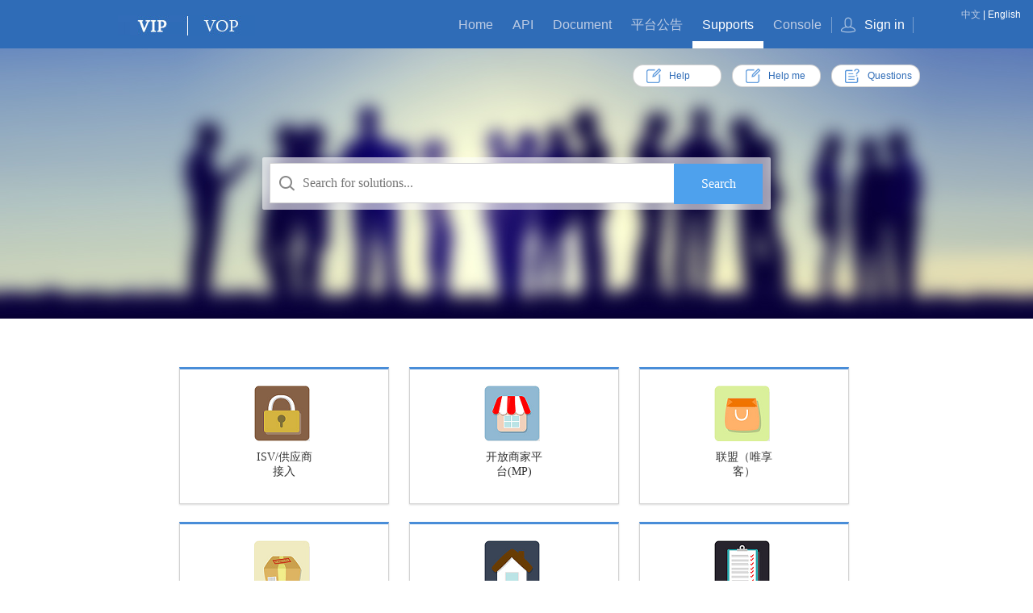

--- FILE ---
content_type: text/html;charset=UTF-8
request_url: https://vop.vip.com/support/index;jsessionid=6FF3D799EE366ABEEFBAAB4BF37C1E4B
body_size: 2005
content:
<!DOCTYPE html>
<html lang="zh">





<head>
<meta charset="UTF-8">
<title>VIP-VOP</title>
<link href="/css/common.css" rel="stylesheet" />
<link href="/css/doc.css" rel="stylesheet" />
<link href="/css/app.css" rel="stylesheet" />
<script src="/js/common/jquery.min.js"></script>
<script src="/js/common/common.js"></script>
<script src="/js/common/core2.js"></script>
<script src="/js/common/jquery.i18n.properties-min-1.0.9.js" ></script>
<script src="/js/i18n/i18n.js"></script>
<script src="/js/support/supportcenter.js"></script>

</head>
<body>
	<div class="middle_wrap">
		


<div class="header">
	<div class="header_main clearfix">
		<a href="/" class="logo fl en"></a>
		<div class="head_login fr">
			
				
					<div class="notlogin">
						<a href="/login/loginSystem">Sign in</a>
					</div>
				
				
			
		</div>
		<ul class="head_nav fwr fr J_head_nav">
			<li>
				<a href="/" class="nav_index">Home</a>
			</li>
			<li>
				<a href="/home#/service/list" class="nav_api">API</a>
			</li>
			<li>
				<a href="/doccenter/index " class="nav_doc">Document</a>
			</li>
			<li>
				<a href="/home#/announcement" class="nav_announcement">平台公告</a>
			</li>
			<li>
				<a href="/support/index" class="nav_support">Supports</a>
			</li>
			<li>
				<a href="/home#/console/app/overview " class="nav_manage">Console</a>
			</li>
			<li class="bot J_bot"></li>
		</ul>
	</div>
	<div class="header_language white">
		<form action='' method="post"
			class="J_language_form">
			
				
					<input type="hidden" name="lang" value="zh" />
					<a href='javascript:void(0);' class="J_language">中文</a>&nbsp;|&nbsp;English
						
				
			
		</form>
	</div>
</div>
<script type="text/html" id="searchList_tmp">
	{#item}<li>{$value}</li>{#/item}
</script>

		<div class="middle_main">
			<div class="support_banner">
				<div class="support_img">
					<img src="/images/helpdesk/banner.jpg">
				</div>
				<div class="support_content">
					<div class="support_btn fr mt20">
						
						<a class="support_btn_cm" href="/doccenter/viewdoc/74">Help</a>
						<a class="support_btn_cm ml10" href="/home#/support/question/create">Help me</a>
						<a class="support_btn_mq ml10" href="/home#/support/question">Questions</a>
					</div>
					
					<div class="support_search">
						<div class="support_search_box">
							<div class="content">
								<form action='/search/question' method="get" class="inline_table J_search_form">
									<input type="text" class="txt J_search_input" placeholder='Search for solutions...'>
									<input type="submit" class="btn btnbg" value="Search">
									<input type="hidden" class="J_keyword" name="word" value=""/>
								</form>
							</div>
							
								
								
								
								
								
							
						</div>
						
					</div>
				</div>
			</div>
			<div class="support_category">
				
					
					
						<a class="item J_category" href="/support/question/list?sid=5" style='background-image: url("http://a.vpimg4.com/upload/vop/2020/07/27/127/613218961595850364916.png")'>
							ISV/供应商接入
						</a>
					
				
					
					
						<a class="item J_category" href="/support/question/list?sid=7" style='background-image: url("http://a.vpimg2.com/upload/vop/2020/07/27/132/594667231595850326582.png")'>
							开放商家平台(MP)
						</a>
					
				
					
					
						<a class="item J_category" href="/support/question/list?sid=4" style='background-image: url("http://a.vpimg3.com/upload/vop/2020/07/27/64/423834021595850288883.png")'>
							联盟（唯享客）
						</a>
					
				
					
					
						<a class="item J_category" href="/support/question/list?sid=6" style='background-image: url("http://a.vpimg2.com/upload/vop/2020/07/27/50/218204921595850244840.png")'>
							商品资料
						</a>
					
				
					
					
						<a class="item J_category" href="/support/question/list?sid=3" style='background-image: url("http://a.vpimg4.com/upload/vop/2020/07/27/145/19979891595850200092.png")'>
							云仓服务（JIT&JITX库存）
						</a>
					
				
					
					
						<a class="item J_category" href="/support/question/list?sid=2" style='background-image: url("http://a.vpimg4.com/upload/vop/2020/07/27/41/3055861595850137250.png")'>
							订单
						</a>
					
				
					
					
						<a class="item J_category" href="/support/question/list?sid=11" style='background-image: url("http://a.vpimg3.com/upload/vop/2020/07/27/137/465915181595850087127.png")'>
							退供
						</a>
					
				
					
					
						<a class="item J_category" href="/support/question/list?sid=12" style='background-image: url("http://a.vpimg4.com/upload/vop/2020/07/27/189/139419331595850046738.png")'>
							财务
						</a>
					
				
					
					
						<a class="item J_category" href="/support/question/list?sid=13" style='background-image: url("http://a.vpimg3.com/upload/vop/2020/07/27/46/596385201595849998624.png")'>
							开放平台管理
						</a>
					
				
			</div>
		</div>
	</div>
	


<div class="footer">
	<div class="footer_list clearfix">
		<dl class="anim first">
			<dt>Developer Resources</dt>
			<dd><a href="/doccenter/viewdoc/65">SDK and Tools</a></dd>
			<dd><a href="/apicenter/index">API Document</a></dd>
			<dd><a href="/doccenter/index">Document Center</a></dd>
			<dd><a href="/doccenter/viewdoc/59">Sandbox Environment</a></dd>
		</dl>
		<dl class="anim">
			<dt>Manage Your Account</dt>
			<dd><a href="/member/console/index">VOP Console</a></dd>
			<dd><a href="/home#/console/personal">Developer Information and Authentification</a></dd>
			<dd><a href="/member/console/applist">APP Management</a></dd>
		</dl>
		<dl class="anim">
			<dt>User Support</dt>
			<dd><a href="/support/index">Supports</a></dd>
			<dd><a href="/support/question/list?sid=1">FAQs</a></dd>
			<dd><a href="/doccenter/viewdoc/68">Contact Us</a></dd>
		</dl>
		<dl class="anim">
			<dt>About VOP</dt>
			<dd><a href="/doccenter/viewdoc/42">VOP Introduction</a></dd>
			<dd><a href="/doccenter/viewdoc/53" >VOP News</a></dd>
		<!-- 	<dd><a href="FOOTER_URL_43">Specifications and Terms</a></dd> -->
		</dl>
	
	</div>
	<div class="footer_main">
		<span class="mr10">2008-2014 vip.com , All Rights Reserved YICP Record 08114786-1 All Rights Reserved</span>
		<span>Vipshop Holdings Limited</span>
	</div>
</div>
</body>
</html>


--- FILE ---
content_type: text/css;charset=UTF-8
request_url: https://vop.vip.com/css/doc.css
body_size: 2176
content:
/* 
   文档中心
 */

.op_api_box{padding: 22px 45px 23px 45px;}
.test_table{*border-collapse: collapse; border-spacing: 0;}
.test_table tr td{padding-bottom: 20px;}
.test_table tr td select{border-color: black; width: 200px; height: 27px;}
.test_table tr td input{height: 20px; border-color: black; width: 200px;}
.test_table tr td div{border-color: black; min-height: 10px;}
.test_table tr td div input{height: auto;}
.op_api_content{text-align: left; margin: 15px 0px 15px 0px;}
.category_list li{background: url(../images/point.png) no-repeat scroll left 20px transparent; padding: 13px 0 13px 0;}
.category_list li a{font-size: 13px; font-family: sans-serif; font-weight: bolder; color: #2585a6; padding-left: 15px;}
.category_list li a:hover{color: #f10180;}
.category_list span{font-size: 12px; padding-left: 15px;}
.con_title{margin-top: 20px; font-size: 20px;}
.op_api_item .api_name{width: 300px; height: 24px; border: 0px; display: inline-block; *display: inline; *zoom: 1; letter-spacing: normal; word-spacing: normal; overflow: hidden; vertical-align: top; font-size: 12px; font-weight: bolder; color: #2585a6; cursor: pointer; margin-left: 15px;}
.op_api_item span{background: #38b04c; border: 1px solid #00a31b;}
.api_crumb{border-bottom: 1px solid #CCC; height: 40px; line-height: 40px; padding-left: 20px; font-family: simsun, sans-serif;}
.api_crumb a{color: #2585a6;}
.api_crumb a:hover{color: #f10180;}
.api_crumb .sep{padding: 0 10px;}
.api_doc{padding: 0 19px;}
.api_doc_tit{padding-top: 15px; height: 62px; text-align: center; border-bottom: 1px solid #919191; font: 700 16px/62px microsoft yahei, sans-serif;}
.api_doc_tit .item{padding-right: 30px;}
.api_doc_section{padding-bottom: 15px;}
.api_table{border: 1px solid #dadada; margin-top: 10px; width: 100%;table-layout: fixed;word-break: break-all;}
.api_table th{background: #eeeeee; padding: 0 10px; height: 30px; font-weight: bold; line-height: 30px; text-align: left;}
.api_table td{border-bottom: 1px dashed #dadada; padding: 10px; text-align: left;}
.table_nodata{margin: 10px 0 0 15px; font: oblique bold 30px small-caps inherit;}
.doc_sec_tit{padding-top: 10px; font: 700 16px/38px microsoft yahei, sans-serif;}
.doc_sec_con{}
.doc_sec_con .sub_tit{font-weight: 700; text-indent: 2em; line-height: 24px; color: #666;}
.doc_table{margin: 10px 0 20px; border-top: 1px solid #cbcbcb; border-left: 1px solid #cbcbcb; width: 100%;}
.doc_table th, .doc_table td{background: #fdfdfe; border-bottom: 1px solid #cbcbcb; border-right: 1px solid #cbcbcb; height: 33px; text-align: center;}
.doc_table th{background: #dbdbdb; font-weight: 700; color: #4d4d4d;}
.api_doc_link{min-height: 100px; _height: 100px; padding: 30px 10px;}
.op_help{padding: 90px 90px 40px 128px;}
.op_help_section{padding-bottom: 35px;}
.h_sec_tit{height: 50px; font: 22px/40px microsoft yahei, sans-serif; color: #000;}
.h_about, .h_contact, .h_agreement{height: 35px; background: url(../images/bg_help.jpg) no-repeat;}
.h_about_con{background: url(../images/vips_op.jpg) no-repeat center 20px; font-size: 16px; line-height: 22px; text-indent: 2em; padding: 0 30px 0 20px; height: 300px;}
.h_contact{background-position: 0 -40px;}
.h_contact_con{padding-bottom: 20px;}
.h_contact_con p{font-size: 16px; line-height: 24px;}
.h_contact_con .label{display: inline-block; width: 120px; text-align: right;}
.h_agreement{background-position: 0 -80px;}
.h_agreement_con{}
.hasSub .triangle{padding-left: 10px; background: url(../images/sprite.png) no-repeat scroll -37px -334px transparent;}
.showSub .triangle{padding-left: 10px; background: url(../images/sprite.png) no-repeat scroll -48px -334px transparent;}
.line{margin: 20px 0 20px; height: 0px; line-height: 0px; overflow: hidden; border-bottom: solid 1px #F0F0F0;}
.dashed{margin: 20px 0 20px; height: 0px; line-height: 0px; overflow: hidden; border-bottom: dashed 1px #ccc;}
.op_api_list dd{float: left; padding-left: 18px; background: url(../images/icon_a.png) no-repeat 6px center; width: 122px; min-height: 26px; line-height: 26px;}
.op_api_list dd a{color: #555;}
.op_api_list dd a:hover{color: #f10180;}
.op_api_list dl{border-bottom: 1px dashed #efefef; padding: 15px 0; overflow: hidden; zoom: 1;}
.op_api_list dt{height: 24px; line-height: 20px; font-size: 14px; font-weight: bold; overflow: hidden;}
.op_api_list h4{font-size: 20px; font-weight: bolder; margin: 15px 0;}
.op_api_list .doc_title_line{background-color: #f2f2f2; border-top: 1px solid #e4e4e4; display: block; height: 30px; line-height: 30px; margin-bottom: 15px; padding-left: 8px; font-size: 14px; position: relative;}
.op_api_list h2{font-size: 12px; font-weight: 700; height: 30px; line-height: 30px; padding-left: 8px;}
.op_api_list .doc_title_line span{font-size: 12px;}
.op_api_list p{text-indent: 2em; margin-bottom: 15px; line-height: 20px;}
.wiki_con h4, .api_con h4{font-size: 20px; font-weight: normal; margin: 15px 0;}

.doc_nav_tit{height: 33px; line-height: 33px; padding: 0 21px; position: relative;}
.doc_nav_item{border-top: 1px solid #e4e4e4; padding: 10px 0px;}
.doc_nav_item h3{height: 24px; line-height: 24px; padding-left: 24px;}
.doc_nav_item li{line-height: 25px; text-indent: 1em;}
.doc_nav_item li a{color: #2585a6; padding-left: 24px; display: block; overflow: hidden; white-space: nowrap; text-overflow: ellipsis;}
.doc_nav_item li a:hover{color: #f10180;}
.doc_nav_item .father_item a{padding-left: 13px;}
.doc_nav_item .child_item li a{padding-left: 40px;}
.docCurr{color: #f10180;}
.op_api_list table{border: 1px solid #D4E2F1; border-collapse: collapse; border-spacing: 0; font-size: 12px; width: 100%; margin-bottom: 15px;}
.op_api_list td{line-height: 25px; padding: 3px 10px; border: 0;}
.op_api_list th{vertical-align: text-top; line-height: 25px; border: 0; background-color: rgb(190, 192, 191); padding: 4px;}
.op_api_list img{max-width: 100%; float: none; margin: 0px 0px 15px 0px; padding-bottom: 15px; border-bottom: 1px solid #eeeeee;}
.api_con p{margin-top: 15px;}
.api_test_button_box{padding-top: 30px; margin: 15px 0;}
.api_test_button_box input{width: 150px; height: 30px; font-size: 20px; font-weight: normal; border-color: #494e8f; border-width: 1px; background-color: #7fb80e;}
.banner_holder_190_66{height: 64px; width: 188px; background: #fff; border: 1px solid #ccc; border-radius: 3px; text-align: center; line-height: 66px;}
.banner_holder_60_60{height: 58px; width: 58px; background: #fff; border: 1px solid #ccc; border-radius: 3px; text-align: center; line-height: 60px;}
.document_box{padding: 22px 0 23px 0;}
.document_content{font-size: 12px; word-break: break-all;}
.document_content h1{border-bottom: 1px solid #e4e4e4; display: block; height: 30px; line-height: 30px; font-size: 14px; margin-bottom: 15px; position: relative;}
.document_content h2{font-size: 12px; font-weight: 700; height: 30px; line-height: 30px; padding-left: 24px;}
.document_content ol{list-style: decimal inside;}
.document_content img{max-width: 100%; float: none; margin: 0px 0px 15px 0px; padding-bottom: 15px; border-bottom: 1px solid #eeeeee;}
.document_content table{border: 1px solid #dadada; border-collapse: collapse; border-spacing: 0; margin-left: 24px; font-size: 12px; width: 100%; margin-bottom: 15px;}
.document_content th{vertical-align: text-top; line-height: 25px; border: 0; background-color: #eee; padding: 4px 10px; text-align: left;}
.document_content td{line-height: 1.5; padding: 10px; border-bottom: 1px dashed #dadada; text-align: left;}
.document_content p{padding-left: 24px; margin-bottom: 15px; line-height: 20px;}

.doc_open{float: left; width: 340px;}

.api_oauth_type{margin-bottom: 20px;}
.api_oauth_type li{display: inline-block;}
.api_oauth_type li a {line-height: 24px;  padding: 0 10px;  border: 1px solid #4ea1ed;  color: #2f6cb7;  display: block;}

--- FILE ---
content_type: text/css;charset=UTF-8
request_url: https://vop.vip.com/css/app.css
body_size: 5850
content:
/* 
   控制台
 */

.child_link{padding-left: 34px; display: block; line-height: 26px; color: #333;}
.J_child_tit{width:700px}
.J_child_tit li a{float: left; width: 160px; font-size: 15px; font-weight: bold; height: 30px; display: block; border: 1px solid #dadada;  padding-left: 20px; line-height: 40px;}
.J_child_tit li a:hover{text-decoration: none;color: #fff;background-color: #1099eb}

.app_oauth_menu{width : 100%; border: 1px solid #2f6cb7;}
.app_oauth_menu tr{height: 40px;font-size: 14px;line-height: 40px;}
.app_oauth_menu .curr_c a{text-decoration: none;background-color: #2f6cb7;color: #fff;}
.app_oauth_menu a{display:block;text-decoration: none}
.app_oauth_menu a:hover{text-decoration: none;color: #fff;background-color: #2f6cb7}

.curr_c{text-decoration: none;background-color: #2f6cb7;color: #fff;}
.notify{clear:left;color:#666;font-size: 13px;}
b {font-size: 15px}
.app_cert_box{padding: 10px;}
/*.app_cert{background: url(../images/cert_background.png) repeat; padding: 20px 40px;}*/
.app_cert h2{font-size: 30px; line-height: 38px; margin-bottom: 30px; font-family: microsoft yahei;}
.app_cert_content span{font-weight: bold;}
.app_cert_content li{padding-left: 20px; line-height: 40px; font-size: 14px;}
.app_cert_content .as_button{background: #F10180; border: 1px solid #E2182E; padding: 5px 10px; color: #fff; cursor: pointer; -webkit-box-shadow: 0px 1px 1px rgba(255, 255, 255, 0.8) inset, 1px 1px 2px rgba(0, 0, 0, 0.2); -moz-box-shadow: 0px 1px 1px rgba(255, 255, 255, 0.8) inset, 1px 1px 2px rgba(0, 0, 0, 0.2); box-shadow: 0px 1px 1px rgba(255, 255, 255, 0.8) inset, 1px 1px 2px rgba(0, 0, 0, 0.2);}
.app_cert_content .as_button:hover{background: #FF0087;}
.app_edit_form{width: 100%; padding: 50px 0;}
.app_edit_item{width: 100%; float: left; margin-bottom: 20px;}
.app_edit_label{width: 25%; line-height: 30px; font-size: 14px; float: left; text-align: right;}
.app_edit_inputarea{width: 75%; float: left;}
.app_edit_inputarea .input_textarea{width: 383px; height: 98px;}
.app_edit_btnbox{text-align: center;}
.app_new_form{width: 100%; padding: 50px 0;}
.app_new_item{width: 100%; float: left; margin-bottom: 20px;}
.app_new_label{width: 287px; line-height: 30px; font-size: 14px; float: left; margin-right: 5px; text-align: right;}
.app_new_inputarea{width: 560px; float: left;}
.app_new_inputarea .input_textarea{width: 383px; height: 98px;}
.app_new_inputarea input{vertical-align: middle;}
.app_new_tips{margin-left:120px}
.app_new_tips p{font-size: 14px;font-weight: bold}
.api_apply_inputarea .wrong_tip,
.app_new_inputarea .wrong_tip,
.app_edit_inputarea .wrong_tip{color: #f10180;}
.api_apply_inputarea .wrong_tip,
.app_new_inputarea span.wrong_tip,
.app_edit_inputarea span.wrong_tip{margin-left: 10px; line-height: 28px;}
.app_new_inputarea>p{line-height: 28px;}
.api_apply_inputarea .api_apply_reason{width: 100%; height: 100px;}
.api_apply_popup div,
.api_apply_popup span,
.api_apply_popup li,
.api_apply_popup p{padding: 5px 0px;}
.app_new_btnbox{padding: 0 0 30px 292px;}
.app_new_inputarea .agreement{padding-top: 20px; clear: both;}
.app_info_form{padding: 50px 100px;}
.app_info_item,
.form_item_m{width: 100%; float: left; margin-bottom: 20px;}
.app_info_label{width: 25%; line-height: 30px; font-size: 14px; float: left; text-align: right;}
.app_info_content{width: 75%; float: left;}
.app_info_content .data_txt{font-weight: 700; line-height: 30px; word-wrap: break-word; display: block;}
.app_user_form{padding: 50px 50px;}
.app_user_item{width: 100%; float: left; margin-top: 20px;}
.app_user_label{width: 250px; line-height: 30px; height: 30px; font-size: 14px; float: left; margin-right: 5px; text-align: right;}
.app_user_inputarea{width: 445px; float: left;}
.app_user_inputarea .wrong_tip,
.item_inputarea_m .wrong_tip{color: #f10180;}
.app_user_inputarea span.wrong_tip,
.item_inputarea_m span.wrong_tip{margin-left: 10px;}
.app_user_inputarea .data_txt{font-weight: 700; line-height: 30px; word-wrap: break-word; display: block;}
.app_user_btnbox{text-align: center;}
.item_label_m{line-height: 30px; height: 30px; font-size: 14px; float: left; margin-right: 5px; text-align: right;}
.item_inputarea_m{width: 445px; float: left;}
.must{color: #f10180; margin-right: 3px;}
.op_app_table{}
.op_app_button{margin-top: 20px;}
.op_app_table h4{font-size: 20px; font-weight: bolder; margin: 15px 0;}
.op_app_table .u_table{width: 100%;}
.op_app_table .u_app_table{width: 100%;}
.op_app_table .u_table td,
.op_app_table .u_app_table td{}
.op_app_table .u_table td a,
.op_app_table .u_app_table td a{color: #2585a6;}
.op_app_table .u_table td a:hover,
.op_app_table .u_app_table td a:hover{color: #f10180;}
.op_app_table .u_table .left_align,
.op_app_table .u_app_table .left_align{text-align: left; padding-left: 10px;}
.op_app_table .u_table .option,
.op_app_table .u_app_table .option{margin: 0 5px;}
.op_app_btnbox{padding-bottom: 20px; text-align: right;}
.op_app_center_btnbox{height: 200px; padding-bottom: 20px; text-align: center; line-height: 220px;}
.op_app_date{margin-bottom: 10px;}
.op_app_date input[type=button]{padding: 2px 6px;}
/*.pop_apply_online{width: 290px;}
.pop_addition{width: 500px;}*/
/*.pop_app_confirm{width: 100%; padding: 50px 0px;}
.pop_app_confirm p{line-height: 22px;}
.pop_app_confirm .btnbox{padding-top: 30px;}
.pop_view_app,
.pop_view_certificate{width: 500px;}
.pop_view{padding: 0 20px;}
.pop_view_tit{text-align: center; font: 700 16px/40px microsoft yahei, sans-serif; border-bottom: 1px solid #e6e6e6;}
.pop_app_desc, .pop_desc{padding: 10px 0 0;}*/
.pop_app_desc p,
.pop_desc tr td{line-height: 22px; color: #666; word-break: break-all; padding: 8px 15px; font-weight: 500;}
.pop_desc tr td input{line-height: 22px; color: #666; padding-left: 5px; word-break: break-all;}
.pop_desc .infor{line-height: 22px;}
.pop_desc .cert_con{padding: 20px 0 30px 10px;}
.user_info{width: 320px;}
.user_info td{padding: 10px;}
.condition_table td{padding-bottom: 10px; padding-right: 10px;}
.factbookGraph{width: 490px; height: 240px; margin-top: 10px;}
.app_record{line-height: 20px; font-size: 15px; margin-bottom: 15px;}
.app_record span{height: 15px;}
.app_record input{height: 15px;}
.permission_sub_api_table{width: 100%;}
.permission_sub_api_table th{background: #fff; border: 0px;}
.permission_sub_api_table td{border: 0px;}
#service_pre_condition{list-style-type: decimal; list-style-position: inside;}
.is_display{display: none;}
.news_box{padding: 10px 19px;}
.message_box{padding: 20px;}
.ticker-title,
.ticker-content,
.ticker{display: inline-block;}
.ticker-title{font-size: 18px; font-family: microsoft yahei; color: #F10180; font-size: 18px; font-weight: bold;}
.ticker-content{font-size: 14px; overflow: hidden; white-space: nowrap; text-overflow: ellipsis; width: 800px;}
.ticker-controls{padding: 8px 0px 0px 0px; list-style-type: none; float: right;}
.ticker-controls li{padding: 0px; margin-left: 5px; float: left; cursor: pointer; height: 13px; width: 16px; display: block;}
.jnt-play-pause{display: none !important;}
.ticker-controls li.jnt-prev{background: url(images/ui-icons_888888_256x240.png) no-repeat -80px -194px;}
.ticker-controls li.jnt-prev.over{background: url(images/ui-icons_454545_256x240.png) no-repeat -80px -194px;}
.ticker-controls li.jnt-next{background: url(images/ui-icons_888888_256x240.png) no-repeat -48px -194px;}
.ticker-controls li.jnt-next.over{background: url(images/ui-icons_454545_256x240.png) no-repeat -48px -194px;}
.message-content p{margin-bottom: 10px;}
.op_app_side{border: 1px solid #dadada;}


.op_app_side .hd_title{background: #eeeeee; height: 40px; padding: 0 20px; line-height: 40px;}
.op_app_side h2.hd_title,
.op_app_side .hd_title h2{font-size: 14px; font-weight: bold;}

.op_app_side .bd_con{padding: 20px;}
.op_app_side .support_rel{padding: 26px 7px;}
.support_rel .item_pink{float: left; margin: 0 43px; width: 108px; height: 136px; color: #333; text-align: center; line-height: 2; font-size: 14px;}
.support_rel .item_pink span.ico{width: 108px; height: 108px; display: block; background: url(../images/icon_k2.png) no-repeat;}
.support_rel .item_pink.bbs span.ico{ background-position: 0 0;}
.support_rel .item_pink.bbs:hover span.ico{ background-position: 0 -110px;}
.support_rel .item_pink.faq span.ico{ background-position: -110px 0;}
.support_rel .item_pink.faq:hover span.ico{ background-position: -110px -110px;}
.support_rel .item_pink.contact span.ico{ background-position: -220px 0;}
.support_rel .item_pink.contact:hover span.ico{ background-position: -220px -110px;}

.op_app_side .manage_rel{}
.manage_rel .item_pink{float: left; margin: 0 30px; width: 90px; height: 110px; color: #333; text-align: center; line-height: 2; font-size: 14px;}
.manage_rel .item_pink span.ico{width: 86px; height: 86px; display: block; background: url(../images/icon_k1.png) no-repeat;}
.manage_rel .item_pink.edit span.ico{ background-position: 0 0;}
.manage_rel .item_pink.edit:hover span.ico{ background-position: 0 -90px;}
.manage_rel .item_pink.create span.ico{ background-position: -90px 0;}
.manage_rel .item_pink.create:hover span.ico{ background-position: -90px -90px;}
.manage_rel .create.disabled span.ico,.manage_rel .create.disabled:hover span.ico{ background-position: -90px -180px;}

.manage_rel .item_pink.gov span.ico{ background-position: -180px 0;}
.manage_rel .item_pink.gov:hover span.ico{ background-position: -180px -90px;}
.manage_rel .gov.disabled span.ico,.manage_rel .gov.disabled:hover span.ico{ background-position: -180px -180px;}

.manage_rel .item_pink.report span.ico{ background-position: -270px 0;}
.manage_rel .item_pink.report:hover span.ico{ background-position: -270px -90px;}
.manage_rel .report.disabled span.ico,.manage_rel .report.disabled:hover span.ico{ background-position: -270px -180px;}

.manage_rel .item_pink.reg span.ico{ background-position: -360px 0;}
.manage_rel .item_pink.reg:hover span.ico{ background-position: -360px -90px;}
.manage_rel .item_pink.disabled,.manage_rel .item_pink.disabled:hover{color: #a0a0a0; text-decoration: none;}

.message_news{border: 1px solid #dadada; padding: 8px 0;}
.message_news .ico{float: left; border-right: 1px solid #333333; height: 24px; width: 55px; background: url(../images/icon_d.png) 16px 3px no-repeat;}
.message_news marquee{float: left; padding: 0 30px; width: 882px; line-height: 24px; height: 24px;}
.message_news li{float: left; margin-right: 12px;}
.message_news li a{color: #2f6cb7;}


.kv_table{}
.kv_table th{text-align: left; padding: 5px 20px;}
.kv_table td{padding: 5px 20px; font-size: 14px;}
.kv_table .value_td{font-weight: bold;}

.support_normal h5{background: url(../images/icon_a.png) no-repeat 12px center #eeeeee; margin-bottom: 10px; height: 40px; line-height: 40px; padding-left: 22px; font-size: 14px;}
.support_normal .support_normal_q{padding: 8px 20px 12px 26px; margin: 0 10px; line-height: 18px; background: url(../images/icon_l.png) no-repeat 0 8px; border-bottom: 1px dotted #dadada;}
.support_normal .support_normal_a{padding: 8px 20px 12px 54px; margin: 0 10px 10px; line-height: 20px; background: url(../images/icon_m.png) no-repeat 28px 12px; border-bottom: 1px solid #dadada;}
.support_banner{width: 100%; height: 335px; position: relative; top:0px;left:0px}
.support_banner .support_img {position:absolute;top:0;left:0;margin-left: -460px; overflow: hidden; z-index: -1;}
.support_banner .support_content { height: 100%; }
.support_banner .support_search { text-align: center; margin: 0 auto; padding-top: 135px;}
.support_search_box { height:65px; width:630px;margin: 0px auto;background: rgba(255,255,255,0.6);-moz-border-radius: 2px; -webkit-border-radius: 2px; border-radius:2px;}
.support_search_box .txt { font: 16px microsoft yahei;background:url(../images/helpdesk/search_bg.png) 10px 14px no-repeat;padding-left: 40px ;height: 40px;width: 454px;border: 1px solid #D2D2D2; background-color: #fff;}
.support_search_box .btn { font: 16px microsoft yahei;position: relative;top: 3px;left: -1px;height: 50px;line-height:50px;border-radius: 0px;border-width:0px;width:110px;display: inline-block;}
.support_search_box .content { padding:5px 0px;display: inline-table;}
.support_btn_cm { background:url(../images/helpdesk/btn_bg1.png) no-repeat;height:28px ; line-height: 28px ; width:65px; display:inline-block; padding-left: 45px;}
.support_btn_cm:hover { color:#fff; background:url(../images/helpdesk/btn_bg1_h.png) no-repeat;  text-decoration: none;}
.support_btn_mq { background:url(../images/helpdesk/btn_bg2.png) no-repeat;height:28px ; line-height: 28px ; width:65px; display:inline-block; padding-left: 45px; }
.support_btn_mq:hover { color:#fff;  background:url(../images/helpdesk/btn_bg2_h.png) no-repeat; text-decoration: none;}
.support_category { padding : 60px 71px;}
.support_category .item { text-decoration: none; vertical-align:top; text-align:center ;font: 14px microsoft yahei; color:#333333; padding:100px 92px 0px 92px; margin:0px 11px 22px 11px;width:74px;height:66px;border: solid 1px #d2d2d2;border-top:solid 3px #498dd8; display:inline-block;box-shadow: 0px 1px 2px rgba(0,0,0,0.15);-webkit-box-shadow: 0px 1px 2px rgba(0,0,0,0.15); -moz-box-shadow: 0px 1px 2px rgba(0,0,0,0.15);}
.support_category .item_bg1 {background:url(../images/helpdesk/item_bg1.png) 92px 20px no-repeat;}
.support_category .item_bg2 {background:url(../images/helpdesk/item_bg2.png) 92px 20px no-repeat;}
.support_category .item_bg3 {background:url(../images/helpdesk/item_bg3.png) 92px 20px no-repeat;}
a.item.J_category{background-position: 92px 20px; background-size: initial;background-repeat: no-repeat; background-attachment: initial; background-origin: initial; background-clip: initial; background-color: initial;}
.support_category .item:hover { border: solid 1px #498dd8; border-top: solid 3px #498dd8;}
.support_detail_header { border: solid 1px #dadada;background: #eeeeee;height: 40px;padding: 0 20px;line-height: 40px;}
.support_detail .title {padding:22px 50px;font: bold 14px microsoft yahei; overflow: hidden; white-space: nowrap; text-overflow: ellipsis;}
.support_detail .title_q{ background:url(../images/helpdesk/title_q_bg.png) 20px 24px no-repeat; }
.support_detail .title_a{ background:url(../images/helpdesk/title_a_bg.png) 20px 24px no-repeat; }
.support_detail .content{  font-size:12px;color:#666;line-height: 24px; padding:0px 30px; margin:0px 20px; padding-bottom: 42px; border-bottom:1px dashed #d9d9d9}
.support_detail .relevant {margin: 0px 50px}
.support_detail .relevant li{list-style:disc inside; color:#999; line-height: 24px;}
.support_detail .relevant a{color:#498DD8}
.support_common_box { width:100%; border:solid 1px #d2d2d2;margin-bottom: 30px;}
.support_common_box .box_header {height: 40px;line-height: 40px;font-size: 16px;background-color: #4d90d5;color: #FFFFFF;padding-left: 20px;font-family: microsoft yahei;}
.box_header .date_info { font-size: 12px;}
.box_header .status_info {padding-left: 7px; margin-left:7px;display: inline-block;width:48px;font-size: 12px;color:#4b8ed8; background: url(../images/helpdesk/bubble.png) 0px 11px no-repeat; }
.support_common_box .box_content {padding:20px 0px;}
.support_common_box .box_row{ padding: 0px 56px 10px 56px;}
.support_common_box .box_col{ margin-right: 64px; display:inline-block;word-break: break-all;}
.support_common_box .box_col_solution{ padding-right: 30px; display:inline-block;border-bottom: 1px dashed #d9d9d9;}
.box_row .label { width:115px; display:inline-block; font-weight: bold;line-height:28px; font-size:14px;}
.box_row input[type="text"] {  height: 18px;vertical-align: baseline;line-height: 18px;padding: 4px 6px;border: 1px solid #ccc;}
.box_row .info{ width:220px;line-height: 28px; display: inline-block;}
.box_row .info_l{ width:618px;line-height: 28px; display: inline-block;}
.box_row .info_area{ width:698px;line-height: 28px; display: inline-block; vertical-align: top; word-break:break-all;text-align: justify;}
.box_row .input_m {width:206px;}
.box_row select.input_m {width:220px; height:28px;border: 1px solid #ccc;}
.box_row .input_l {width:618px;} 
.box_row input[type="checkbox"] { margin:0px 5px 0px 15px;background:url(../images/helpdesk/i_checkbox_u.png) no-repeat;*background-image: none;-webkit-appearance: none;width:13px;height:14px;vertical-align: middle;}
.box_row input[type="checkbox"]:checked {background:url(../images/helpdesk/i_checkbox_c.png) no-repeat;}
.box_row .error { border: 1px solid #ff0000 !important;}
.box_row div.tips, .box_row .tips_l, .box_row .tips_mail{font-size:12px;float:right;clear:both;height: 12px;color:#ff0000;}
.box_row div.tips {width:220px;}
.box_row .tips_l {width:632px;}
.box_row .tips_mail {width:357px;}
.box_row .richtext_box {width:630px;min-height:134px;display:inline-block;vertical-align: top;}
.box_row .richtextarea {visibility: hidden;}
.support_common_box .box_pop { margin-bottom:20px;background-color:#f7f7f7; border-top: solid 1px #d2d2d2;box-shadow: 0px 1px 5px #e2e2e2 inset;}
.box_pop .pop_triangle{position: relative;top: -6px;left: 80px;}
.box_pop span.out {position: relative;line-height: 0;border-width: 6px;border-color: transparent transparent #d2d2d2 transparent;border-style: dashed dashed solid dashed;top: -17px;}
.box_pop span.iner {position: relative;border-width: 5px;border-color: transparent transparent #eaeaea transparent;border-style: dashed dashed solid dashed;top: -15px;left:-11px;line-height: 0;}
.support_question_table td{padding:10px;}
.support_question_detail .question_detail_content{}
.support_question_detail .question_detail_tit{font-weight: bold;}
.support_question_detail .question_detail_content li{border-top: 1px dotted #dadada; line-height: 20px; padding: 10px 0;}
.support_question_detail .question_detail_content li.first{border: 0;}
.support_question_detail .content_item{word-break: break-all; overflow: hidden; margin-top: 5px;}
.support_question_detail .attachment_item{word-break: break-all; overflow: hidden; margin-top: 10px;}
.question_detail_content h3{font-weight: normal;}
.support_table_tips{text-align: center; padding-top: 10px;}
.support_addition_textarea{width: 440px; height: 150px;}
.support_table_op{ display:inline-block; width:130px;}
.s_op_bg {background: url(../images/helpdesk/down_pointer.png) 90px 18px no-repeat;}
.support_table_op:hover{background:#316dbd;cursor: pointer;}
.support_status { color:#666;line-height:20px;display:inline-block;width:100px ; }
.support_status_bg0,.support_status_bg3{background:url(../images/helpdesk/status_pg0.png) 10px 0px no-repeat;}
.support_status_bg1{background:url(../images/helpdesk/status_pg1.png) 10px 0px no-repeat;}
.support_status_bg2{background:url(../images/helpdesk/status_pg2.png) 10px 0px no-repeat;}
.support_float_cate{width:130px;float:right;}
.support_float_cate ul { z-index:1;box-shadow:0px 2px 3px #e2e2e2;-webkit-box-shadow: 0px 2px 3px #e2e2e2; -moz-box-shadow: 0px 2px 3px #e2e2e2;position: absolute;border: solid 1px #dadada;border-top: 0px;}
.support_float_cate li {font-weight:normal;width: 129px;height: 40px;background: #fff;line-height: 40px;text-align: center;}
.support_float_cate li a {color: #333;display:block;}
.support_float_cate li a:hover {color:#4B8ED8;cursor: pointer; text-decoration: none;}
.support_rate_box {padding-left: 255px}
.support_rate_box .text {display: inline-block;line-height: 28px;font-size: 14px;font-weight: 700;height: 28px}
.support_rate_box .grade {vertical-align: top;display: inline-block;margin-left: 20px;height: 26px;padding-top: 2px;}
.support_rate_box .grade_text {width:80px;display: inline-block;line-height: 28px;}
.add_question {background:url(../images/helpdesk/add_q.png) 0px 6px no-repeat;color:#4B8ED8;padding-left: 28px;display: inline-block;}
.support_trouble_tips {color:red;display: inline-block;vertical-align: top;width: 120px;word-break: break-all;line-height: 28px;}
.err_btn{display: block; margin: 10px auto 0;}

.taginfo{float: left; position: relative; margin-top: 5px;}
.taginfo .tico{display: block; width: 20px; height: 20px; background: url(../images/icon_r.png) no-repeat; cursor: pointer;}
.taginfo .ptxt{background: #e5e5e5; display: none; position: absolute; line-height: 22px; padding: 0 15px; bottom: 32px; left: -12px; width: 100px; border-radius: 10px;}
.taginfo .ptxt .vang{width: 6px; height: 5px; position: absolute; bottom: -5px; left: 18px; background: url(../images/icon_p.png) no-repeat;}
.taginfo:hover .ptxt,.taginfo_hover .ptxt{display: block;}

.reg_type{text-align: center; float: left; border: 1px solid #2f6cb7;}
.reg_type .item{float: left; width: 164px; color: #fefefe; height: 28px; line-height: 28px; text-align: center; background: #2f6cb7;}
.reg_type a.item{color: #2f6cb7; background: #fff;}
.reg_type a.item:hover{color: #fff; background: #4ea1ed; text-decoration: none;}

.reg_form_item{width: 100%; float: left; margin-top: 20px;}
.reg_form_item img{width: 200px; height: 100px;}
.reg_form_item .imgdiv{padding-top: 8px; margin-left: 245px;} 
.reg_form_item .imgbox{width: 200px; height: 100px; border: 1px solid #ccc; margin-bottom: 4px; background: #fff;}

.reg_label{width: 348px; float: left; text-align: right; font-size: 14px; line-height: 30px;}
.reg_label .must, .reg_label_m .must{color: red; margin-right: 3px;}
.reg_inputarea{width: 621px; float: left;}
.reg_inputarea .wrong_tip, .reg_inputarea_m .wrong_tip{color: red;}
.reg_inputarea span.wrong_tip, .reg_inputarea_m span.wrong_tip{margin-left: 10px;}
.reg_form_btnbox{padding: 15px 0 65px; float: left; width: 650px;}
.reg_label_m{width: 245px; float: left; text-align: right; font-size: 14px; line-height: 30px; height: 30px;}
.reg_inputarea_m{width: 450px; float: left;}

.op_regist_form{width: 100%;}
.checkbox{overflow: hidden; zoom: 1; position: relative; color: #666; font-size: 12px; line-height: 16px;}
.checkbox i{background: url(../images/sprite.png) -18px -359px; position: absolute; top: 50%; left: 0; margin-top: -8px; width: 14px; height: 15px; cursor: pointer;}
.app_user_inputarea img{width: 200px; height: 100px; border: 1px solid #666;}
.pop_agree_con{height: 320px; overflow-y: scroll; padding: 0 0 0 10px;}
.pop_agree_con p{text-indent: 2em; margin-bottom: 5px; line-height: 20px;}
.pop_agree_con p em{text-decoration: underline;}
.pop_agree_con h1{text-indent: 2em; margin: 10px 0px;}
.regist_step{background: #eee; height: 40px; background: url(../images/regist_step.png) no-repeat;}
.regist_step.step2{background-position: left -40px;}
.regist_step.step3{background-position: left -80px;}
.regist_step span{float: left; width: 333px; font-size: 14px; color: #333; line-height: 40px; text-align: center;}
.regist_step .process{color: #fff;}
.regist_step .done{color: #333;}
.regist_step .unavailable{color: #333;}
.regist_suc{padding: 0 0 0 120px; margin: 40px 0 0 290px; width: 264px; background: url(../images/icon_i.png) no-repeat;}
.regist_suc .tip_txt{color: #666; padding-top: 10px;}
.regist_suc .tip_nor{font-weight: bold; padding-top: 10px;}
.regist_suc .tip_auth{margin-top: 5px; line-height: 20px; display: block; margin-left: 102px; width: 140px;}

--- FILE ---
content_type: application/javascript;charset=UTF-8
request_url: https://vop.vip.com/js/support/supportcenter.js
body_size: 56
content:
var category = {
	control : function(){
		$(".J_category").on("click",function(){
			$.Storage.remove('navConfig_support');
		});
	}
}
$(function(){
	category.control();
});

--- FILE ---
content_type: application/javascript;charset=UTF-8
request_url: https://vop.vip.com/js/common/core2.js
body_size: 42757
content:
/**
 * 核心组件库
 * @module VIPSHOP
 * @author eason<eason.chen@vipshop.com>
 * @version 2.5.4.20131214
 */
if (typeof VIPSHOP == "undefined") {
    var VIPSHOP = {};
}

(function ($) {
    /**
     * 全站配置
     * @class VIPSHOP
     * @static
     */
    VIPSHOP.config = {
        pmsHost : 'http://pms.vip.com'
    };
    /**
     * 会员相关
     * @class VIPSHOP
     * @static
     */

    /*
     * 添加方法到类的原型链上
     * @method
     * @param {String} name 方法名
     * @param {Function} fn 对应的方法
     * @return {function}
     */
    Function.prototype.method = function(name, fn) {
        if (typeof this.prototype[name] == "undefined") {
            this.prototype[name] = fn;
        }
        return this;
    };
    /*
     * @desc 字符串的encode与decode
     * @method
     * @param {Boolean} noCom true为encodeURI或decodeURI, false为encodeURIComponent或decodeURIComponent
     * @return {String}
     */
    String.method('encode', function(noCom) {
        return noCom ? encodeURI(this) : encodeURIComponent(this);
    }).method('decode', function(noCom) {
        return noCom ? decodeURI(this) : decodeURIComponent(this);
    });

    /**
     * 判断是否为移动设备
     * @property isMobile
     * @type {Boolean}
     */
    VIPSHOP.isMobile = 'createTouch' in document && !('onmousemove' in document.documentElement) || /(iPhone|iPad|iPod)/i.test(navigator.userAgent);
    /**
     * 判断是否为IE6
     * @property isIE6
     * @type {Boolean}
     */
    VIPSHOP.isIE6 = navigator.appVersion.indexOf("MSIE 6") > -1;

    /**
     * 脚本错误报告，用于捕捉脚本出错或异常时报障
     * @method errorReport
     * @param {String} msg
     * @param {String} fileUrl
     * @param {Number} fileLine
     * @todo 若错误在JS文件中，则无法准确报错
     */ 
    VIPSHOP.errorReport = function(msg, fileUrl, fileLine) {
        var _ua = navigator.userAgent,                  //获取UA
             target, mouseX, mouseY, 
             docST = $(document).scrollTop(),           //获取页面滚动过的高度和宽度
             docSL = $(document).scrollLeft(),
             errorContent;

        //获取经过的dom和鼠标坐标 
        $(function () {
            $(document).mousemove(function (e) {
                target = e.target;
                mouseX = e.pageX;
                mouseY = e.pageY;
            });  
            setTimeout(function () {
                errorContent = {
                    _ua : _ua,
                    url : location.href,
                    fileUrl : fileUrl,
                    fileLine : fileLine,
                    msg : msg,
                    docST : docST,
                    docSL : docSL,
                    target : target,
                    mouseX : mouseX,
                    mouseY : mouseY
                };
                //$.ajax({}); ......
            }, 10);
        });
    };
    window.onerror = VIPSHOP.errorReport;
    /**
     * 返回一个唯一ID
     * @method guid
     * @param {String} pre 自定义前缀
     * @return {String} 唯一ID
     */
    VIPSHOP.guid = function (pre) {
        return (pre || 'VIPSHOP_') + (+new Date()) + (Math.random() + '').slice(-8);
    };
    /**
     * zIndex层级管理器
     * @method zIndexManager
     * @return {Number} 返回最大层级管理值
     */
    VIPSHOP.zIndexManager = function() {
        //检查是否存在VIPSHOP.maxIndex,如果存在则加1并返回,如果没则开始创建
        if (!VIPSHOP.maxIndex) {
            //遍历页面DOM元素,缓存zIndex队列
            var zIndexArr = $.map($('body > *'), function(i, n) {
                var obj = $(i),
                    zIndexVal;
                if (obj.css('position') != 'static') {
                    zIndexVal = obj.css('zIndex');
                    return zIndexVal == 'auto' ? 0 : zIndexVal - 0;
                }
            });
            if (zIndexArr.length == 0) { zIndexArr.push(1); }
            //取出最大值
            var MaxZ = Math.max.apply(null, zIndexArr);
            //for Firefox zIndex bug
            if (MaxZ >= 2147480000) {
                VIPSHOP.maxIndex = 2147480000;
                VIPSHOP.log('zIndex已经超过最大值');
            }
            else {
                VIPSHOP.maxIndex = MaxZ;
            }
        }
        return ++VIPSHOP.maxIndex;
    };
    /**
     * 声明一个命名空间
     * @method namespace
     * @param {String} str 对象名称
     * @return {object} 根据给出的字符串创建的对象
     * @example
     *  VIPSHOP.namespace("VIPSHOP.a.b"); //将会创建a和b两个命名空间,并返回最后的对象b <br />
     *  VIPSHOP.a.b.Drag=function(){}
     */
    VIPSHOP.namespace = function(str) {
        var arr = str.split("."),
            o = VIPSHOP;

        for (var i = (arr[0] == "VIPSHOP") ? 1 : 0; i < arr.length; i++) {
            o[arr[i]] = o[arr[i]] || {};
            o = o[arr[i]];
        }

        return o;
    };

    VIPSHOP.parentCls = function () {};
    VIPSHOP.parentCls.prototype = {
        get : function (args) {
            var prop = this[args];
            return $.isFunction(prop) ? prop.apply(this, Array.prototype.slice.call(args, 1)) : prop;
        }
    };

    /**
     * 兼容处理console.log
     * @method log
     * @param {String, Object, Boolean} msg
     * @chainable
     */
    VIPSHOP.log = function(msg) {
        if (window["console"]) {
            try {
                console.log.apply(console, arguments);
            }
            catch (e) {
                console.log(msg);
            }
        }

        return this;
    };
    /**
     * HTML标签自定义属性调用组件
     * @method JSS
     * @param {String, Object} jQueryObj
     * @chainable
     */
    VIPSHOP.JSS = function(jQueryObj){
        var targetDom = jQueryObj ? jQueryObj : $('.J_widget'),
            widget;

        targetDom.each(function () {
            var value, _eval, nsCrackArr, s,
                $data = {},
                dataRes = $(this).data();

            for (var i in dataRes) {
                value = dataRes[i];
                if (typeof value == 'string') {
                    nsCrackArr = value.split('.');
                    //转换 /^(?:\$.*|\{.*\}|\[.*\]|null|false|true|NaN)$/
                    //注意某字符和某函数名不能一样
                    if((/^(?:\$.*|\{.*\}|\[.*\]|null|false|true|NaN)$/.test(value) ||
                         +value + "" === value ||
                          window[nsCrackArr[0]])) {
                        _eval = true;
                    }
                    else {
                        _eval = false;
                    }

                    try {
                        if (!window[nsCrackArr[0]]) {
                            data = _eval ? eval("0,"+ value ) : value;    
                        }
                        else {
                            s = window;
                            for (var j = 0, len = nsCrackArr.length; j < len; j++) {
                                s = s[nsCrackArr[j]];
                            }
                            data = s;
                        }
                    }
                    catch(e) {
                        data = value;
                    }
                    $data[i] = data;
                }
            }

            if ((widget = $(this)[$data.widget])) {
                widget.call($(this), $data);
            }
        });

        return this;
    };
    $(function () {
        VIPSHOP.JSS();
    });

    /**
     * 转换query为JSON对象
     * @param  {[String]} url query字符串，如果不填，则默认取location.search
     * @return {[Object]}     转换后的对象
     */
    VIPSHOP.queryStringToJSON = function (url) {
        if (url === '')
            return '';
        var pairs = (url || location.search).replace(/^\?/,'').split('&');
        var result = {};
        for (var i = 0, len = pairs.length; i < len; i++) {
            var pair = pairs[i].split('=');
            if (!!pair[0]) {
                result[pair[0]] = decodeURIComponent(pair[1] || '');
            }
        }
        return result;
    };

    /**
     * 设置统计钩子
     * @method setSead
     * @param {Object} settings 自定义属性设定
     * @chainable
     * @example
     * <code>
     *  var settings = {
     *   target : '.s_info_story', //需要监控的dom节点
     *      attr : {   //设置dom节点属性
     *          'mars_sead' : 'm_shop_like_button',  
     *          'mars_sead2' : 'm_shop_like_button2'  
     *      },
     *      data : {  //设置dom节点的的data值, 如果是函数，则this指向到需要监控的dom节点
     *          'id' : function () {
     *            return $(this).parents('li').data('id');
     *          },
     *        'abc' : 123
     *      }
     * }
     * VIPSHOP.setSead(settings);
     * </code>
     */
    VIPSHOP.setSead = function (settings) {
        for (var cur = 0, len = settings.length; cur < len; cur++) {
            var target = $(settings[cur].target),
                attr = settings[cur].attr,
                data = settings[cur].data;

            target.each(function (i, n) {
                for (var k in attr) {
                    var attrVal = attr[k];
                    
                    if ($.type(attr[k]) === 'function') {
                        attrVal = attr[k].call($(n), i) || '';
                    }
                    $(n).attr(k, attrVal);
                }

                for (var j in data) {
                    var dataVal = data[j];
                    if ($.type(data[j]) === 'function') {
                        dataVal = data[j].call($(n), i) || '';
                    }
                    $(n).data(j, dataVal);
                }
            });
        }
        
        $.Listeners.pub('setSeadDone').success();

        return this;
    };

    (function() {
        /*
         * 分拆字符串，返回对象
         * @param {String} name
         * @return {Object}
         */
        var _crackName = function(name){
            var index = name.lastIndexOf("."), clsName, o, args;
            if (index != -1) {
                args = name.substring(0, index);
                o = VIPSHOP.namespace(args);
                clsName = name.substring(index + 1, name.length);
            } else {
                clsName = name;
                o = VIPSHOP;
            }
            return {
                clsName: clsName,
                o: o
            };
        };

        $.extend(VIPSHOP, {
            /**
             * 用于继承的静态方法
             * @method extend
             * @param {object} subCls 用于继承的子类
             * @param {object} superCls 被继承的父类
             * @return {object} subCls 返回子类
             */
            extend: function(subCls, superCls){
                if (!$.isFunction(subCls) ||
                 !$.isFunction(superCls)) {return false;}
                var F = function(){}, subClsProp;
                F.prototype = superCls.prototype;
                subClsProp = subCls.prototype = new F();
                subCls.prototype.constructor = subCls;
                subCls.superclass = superCls.prototype;
                return subCls;
            },
            /**
             * 定义组件的约定方法declare
             * @method declare
             * @param {Function} subCls 用于继承的子类
             * @param {Function} superCls 被继承的父类
             * @param {Object} 方法集
             * @return {function}
             */
            declare: function(subCls, superCls, prop){
                var o = _crackName(subCls);
                var subCls = o.o[o.clsName] = function(opts){
                    //合并配置选项到类
                    //如果有继承父类，则先执行父类的构造函数
                    if (superCls) {
                        if ($.isFunction(superCls) && superCls.prototype._init) {
                            superCls._init = superCls.prototype._init;
                        }
                        superCls._init && superCls._init.call(this, opts);
                    }

                    prop._init.call(this, opts);
                    if (opts && opts.plugins) {
                        for (var i = 0; i < opts.plugins.length; i++) {
                            this.usePlugin(opts.plugins[i]);
                        }
                    }
                };
                
                if (superCls) {
                    VIPSHOP.extend(subCls, superCls);
                }

                for (var key in prop) {
                    subCls.prototype[key] = prop[key];
                    if (typeof prop[key] == "function" && key != "_init") {
                        subCls.prototype[key].supername = key;
                    }
                }
                subCls.prototype._meta = {};
                subCls.prototype._meta.className = o.clsName;
                if (superCls) {
                    /**
                     * 调用父类的方法
                     *@param {array} 传入的参数
                     */
                    subCls.prototype.supermethod = function(args){
                        if (args.callee.supername) {
                            return subCls.superclass[args.callee.supername]();
                        }
                    };
                    //取得父类的方法
                    subCls.prototype.getSuperMethod = function(name){
                        if (subCls.superclass[name]) {
                            return subCls.superclass[name];
                        }
                    };
                }
                subCls.prototype._plugins = {};
                subCls.prototype.addPlugin = function(name, callback){
                    this._plugins[name] = callback;
                    if (callback.methods) {
                        $.extend(subCls.prototype, callback.methods);
                    }
                };
                subCls.prototype.usePlugin = function(name){
                    if (this._plugins[name] && typeof this._plugins[name] === "function") {
                        this._plugins[name]();
                    } else if (this._plugins[name]._init) {
                        this._plugins[name]._init.call(this);
                    } else {
                        VIPSHOP.log("还没有为 " + o.clsName + " 定义 " + name + " 插件");
                    }
                };
                //使用已经声明的对象
                subCls.prototype.useObject = function(name, opts){
                    var config;
                    if (typeof obj == "function") {
                        try {
                            var node = this.node;
                            if (this.node instanceof jQuery) {
                                node = (this.node)[0]
                            }
                            if (opts) {
                                config = $.extend({}, opts, {
                                    node: node
                                });
                            } else {
                                config = {
                                    node: node
                                }
                            }
                            new obj(config);
                        } catch (e) {
                            VIPSHOP.log(e, "貌似没有为其作为插件接口");
                        }
                    } else {
                        VIPSHOP.log(obj, "不存在这个构造函数！");
                    }
                };
            },
            /**
             * 组件所依赖的插件
             * @method plugin
             * @param {String} name 插件名
             * @param {Object} obj 对象
             * @param {Function} 回调方法
             * @return {function}
             */
            plugin: function(name, obj, callback){
                obj.prototype.addPlugin(name, callback);
            }
        });
    })();

    /**
     * 把组件添加到jQuery的fn上
     * @method bridgeTojQuery
     * @param {string} methodName 用于定义组件名字
     * @param {object} widget 对应的类
     * @return {function}
     */
    VIPSHOP.bridgeTojQuery = function(methodName, widget){
        var methodArray = $.trim(methodName).split(",");
        jQuery.each(methodArray, function(i, n){
            jQuery.fn[n] = function(config, args){
                var args = Array.prototype.slice.call(arguments, 1),
                    Obj,
                    R,
                    _widget,
                    method,
                    getWidgetData;

                //调用方法时,如果DOM对象之前有绑定相同组件,则销毁前一个
                var hasWidget = jQuery(this).data("widget_" + n);
                if(typeof config != 'string' && hasWidget){
                    hasWidget.destroy && hasWidget.destroy();
                    jQuery(this).removeData("widget_" + n);
                }
                if (config == "destroy") {
                    getWidgetData = jQuery(this).data('widget_' + n);
                    if (getWidgetData) {
                        getWidgetData.destroy && getWidgetData.destroy();
                        $(this).removeData("widget_" + n);
                        return;
                    } else {
                        return true;
                    }
                } else if (typeof config == 'string'){
                    if(config.indexOf('_') == 0){
                        VIPSHOP.log('不能调用私有方法');
                        return false;
                    }
                    _widget = $(this).data('widget_' + n);
                    method = _widget ? _widget[config] : null;
                    if(method){
                        R = method.apply(_widget, args);
                        if (R === _widget || typeof R == 'undefined') {
                            return this;
                        }
                        else {
                            return R;
                        }
                     }
                } else {
                    config = $.extend({}, config, {
                        node: this
                    });
                        Obj = new widget(config);
                    //增强链式调用
                    Obj[n] = function (func) {
                        var args = Array.prototype.slice.call(arguments, 1);
                        var R = Obj[func](args);
                        return R;
                    };
                    $(this).data('widget_' + n, Obj);
                    return this;
                }
            };
            $[n] = function(options){
                return new widget(options);
            };
        });
    };

    /*
     * @desc 兼容jQuery1.9.1的浏览器类型判断
     */
    if (!jQuery.browser) {
        var uaMatch = function(ua) {
                var ua = ua.toLowerCase();

                var match = /(chrome)[ \/]([\w.]+)/.exec( ua ) ||
                    /(webkit)[ \/]([\w.]+)/.exec( ua ) ||
                    /(opera)(?:.*version|)[ \/]([\w.]+)/.exec( ua ) ||
                    /(msie) ([\w.]+)/.exec( ua ) ||
                    ua.indexOf("compatible") < 0 && /(mozilla)(?:.*? rv:([\w.]+)|)/.exec( ua ) ||
                    [];

                return {
                    browser: match[ 1 ] || "",
                    version: match[ 2 ] || "0"
                };
            },
            matched = uaMatch( navigator.userAgent ),
            browser = {};

        if (matched.browser) {
            browser[ matched.browser ] = true;
            browser.version = matched.version;
        }

        // Chrome is Webkit, but Webkit is also Safari.
        if (browser.chrome) {
            browser.webkit = true;
        }
        else if (browser.webkit) {
            browser.safari = true;
        }

        jQuery.browser = browser;
    }
})(jQuery);
/**
 * @module CORE
 * @author eason<eason.chen@vipshop.com>
 * @version 1.0.0.20130717
 */

 /**
 * Loader组件<br />
 * <br />
 * 基于jQuery的loader组件，主要实现：<br />
 *  1、以包的方式批量、异步、并行加载css+html+json+js<br />
 *  2、批量加载css<br />
 *  3、批量加载js<br />
 *  4、存在相互依赖关系的队列式js加载<br />
 * @class CORE.LOADER
 */
jQuery.Loader = {
    /**
     * 以key > value方式保存等待加载的队列
     * @property _queue
     * @type {Array}
     * @default []
     */
    _queue : [],
    /**
     * 以key > value方式保存模块结构定义
     * @property _modules
     * @type {Array}
     * @default []
     */
    _modules : [],
    /**
     * 以key > value方式保存已加载模块
     * @property _modules
     * @type {Array}
     * @default []
     */
    _loaded : [],

    /**
     * 以pagelet的方式批量加载资源<br />
     * pagelet化的加载css及js，并在js内对html进行模版式渲染，最终填充内容到pid<br />
     *  加载顺序为css>json>html>js<br />
     *  json数据会存放在pid的data方法里<br />
     *  pid为空则默认为$('body')<br />
     * @method pagelet
     * @param {Object} pars
     * @chainable
     * @example
     * <code>
     * pagelet({
     *          name : 'jquery',        //string
     *          html : '',              //url
     *          css : [],               //array or string
     *          js : [],                //array or function
     *          json : [],              //array or object
     *          pid : ''                //string or jquery dom
     *      });
     * </code>
     */
    pagelet : function (pars) {
        //批量加载css文件
        if (typeof pars.css != 'undefined' && pars.css.length) {
            this.style(pars.css);
        }

        //获得目标容器
        if (typeof pars.pid != 'undefined' && pars.pid != '') {
            pars.pid = $(pars.pid);
        }
        else {
            pars.pid = $('body');
        }

        //批量加载数据文件
        var loadQueue = [];
        if (typeof pars.json != 'undefined') {
            if ($.isArray(pars.json)) {
                //数组的话则默认为url
                for (var i = 0, j = pars.json.length;i < j ;i++ ) {
                    //将数据存入到pars.pid的data里
                    loadQueue.push('$.getJSON("' + pars.json[i] + '", function (d) { $.extend(pars.pid.data(), d); })');
                }
            }
            else if (typeof pars.json == 'object') {
                //对象
                loadQueue.push('$.extend(pars.pid.data(), pars.json);');
            }
        }

        //加载html
        if (typeof pars.html != 'undefined' && pars.html != '') {
            loadQueue.push('pars.pid.load("' + pars.html + '")');
        }
        
        //执行队列
        var q = eval('$.when(' + loadQueue.join(',') + ')');
        q.done( function () {
            //事成后执行js代码
            if (typeof pars.js == 'function') { 
                pars.js();
            }
            else {
                $.Loader.script(pars.js);
            }
        } );

        return this;
    },

    /**
     * 加载css文件<br />
     * 支持单个或批量加载，支持链式调用
     * @method style
     * @param {Array|String} herf
     * @chainable
     * @example
     * <code>
     * Loader.style('');
     * Loader.style(['', '']);
     * </code>
     */
    style : function (herf) {
        if (typeof herf === 'string') {
            var styleTag = document.createElement('link');
            //herf = herf.indexOf('?') > 0 ? herf + '&t=' : herf + '?&t=';
            //herf+= (new Date()).getTime();
            styleTag.setAttribute('rel', 'stylesheet');
            styleTag.setAttribute('href', herf);
            $('head')[0].appendChild(styleTag);
        }
        else if (herf.length > 0) {
            for (var i = 0, j = herf.length;i < j;i++) {
                this.style(herf[i]);
            }
        }

        return this;
    },

    /**
     * 加载js文件<br />
     * 支持单个或批量加载，支持链式调用<br />
     * 这个是基础方法，不考虑依赖关系
     * @method script
     * @param {Array|String} src
     * @chainable
     * @example
     * <code>
     * Loader.script('');
     * Loader.script(['', '']);
     * </code>
     */
    script : function (src) {
        if (typeof src === 'string') {
            $.ajax({
                url: src,
                dataType: 'script',
                cache : true
            });
        }
        else if (src.length > 0) {
            for (var i = 0, j = src.length;i < j;i++) {
                this.script(src[i]);
            }
        }

        return this;
    },

    /**
     * 扩展加载js文件方法<br />
     * 以树的方式构建js文件间的依存关系<br />
     * 如设定requires，则存在依赖关系，会顺序执行，否则为并行<br />
     * 支持多重依赖关系
     * @method advScript
     * @param {Object} *
     * @chainable
     * @example
     * <code>
     * advScript({
     *          name : 'jquery',
     *          url : 'http://ajax.googleapis.com/ajax/libs/jquery/1.4.2/jquery.min.js'
     *      }, {
     *          name : 'local',
     *          def : function () {
     *              $('#test').html($('#test').html() + 'local > ');
     *          }
     *      }, {
     *          name : 'index',
     *          def : function () {
     *              $('#test').html($('#test').html() + 'index > ');
     *          },
     *          requires : ['jquery', 'local']
     *      });
     * </code>
     */
    advScript : function () {
        for (var i = 0, j = arguments.length; i < j; i++) {
            var module = $.extend({}, arguments[i], { req : 0});

            //查找是否已加载
            if (this._loaded[module.name]) {
                continue;
            }
            this._modules[module.name] = module;

            //是否依赖其他模块
            if ($.isArray(module.requires) && module.requires.length > 0) {
                module.req = module.requires.length;
            }

            this._queue.push(module);
        }
        this._Execute();

        return this;
    },

    /*
        执行js模块加载队列

        @access private
    */
    _Execute : function () {
        if (this._queue.length <= 0) { return ; }

        var index = 0;
        //分析队列
        while (src = this._queue[index]) {
            //已加载
            if (this._loaded[src.name]) {
                this._queue.splice(index, 1);
                continue;
            }

            //是否存在依赖关系，并且依赖尚未加载
            if ($.isArray(src.requires) && src.requires.length > 0) {
                for (var i = 0, j = src.requires.length;i < j ;i++ ) {
                    if (this._loaded[src.requires[i]]) {
                        //依赖计数-1
                        src.req--;

                        //删除依赖
                        src.requires.splice(i, 1);

                        i--;
                    }
                }
            }

            if (src.req > 0) {
                //尚存依赖，跳过
                index++;
                continue;
            }

            if (src.url) {
                //外部脚本
                this._queue.splice(index, 1);

                $.ajax({
                    url: src.url,
                    dataType: 'script',
                    context : { name : src.name },
                    cache : true,
                    success: function(){
                        //标记模块已加载
                        $.Loader._loaded[this.name] = 1;

                        //回调，检查是否有存在依赖关系的模块
                        $.Loader._Execute();
                    }
                });
            }
            else {
                //自定义脚本
                src.def();

                this._loaded[src.name] = 1;
                this._queue.splice(index, 1);
            }
        }
    }
};
/*
 * stringifyJSON
 * http://github.com/flowersinthesand/stringifyJSON
 * 
 * Copyright 2011, Donghwan Kim 
 * Licensed under the Apache License, Version 2.0
 * http://www.apache.org/licenses/LICENSE-2.0
 */
// This plugin is heavily based on Douglas Crockford's reference implementation
(function() {
    
    "use strict";
    
    var escapable = /[\\\"\x00-\x1f\x7f-\x9f\u00ad\u0600-\u0604\u070f\u17b4\u17b5\u200c-\u200f\u2028-\u202f\u2060-\u206f\ufeff\ufff0-\uffff]/g, 
        meta = {
            '\b' : '\\b',
            '\t' : '\\t',
            '\n' : '\\n',
            '\f' : '\\f',
            '\r' : '\\r',
            '"' : '\\"',
            '\\' : '\\\\'
        };
    
    function quote(string) {
        return '"' + string.replace(escapable, function(a) {
            var c = meta[a];
            return typeof c === "string" ? c : "\\u" + ("0000" + a.charCodeAt(0).toString(16)).slice(-4);
        }) + '"';
    }
    
    function f(n) {
        return n < 10 ? "0" + n : n;
    }
    
    function str(key, holder) {
        var i, v, len, partial, value = holder[key], type = typeof value;
                
        if (value && typeof value === "object" && typeof value.toJSON === "function") {
            value = value.toJSON(key);
            type = typeof value;
        }

        switch (type) {
        case "string":
            return quote(value);
        case "number":
            return isFinite(value) ? String(value) : "null";
        case "boolean":
            return String(value);
        case "object":
            if (!value) {
                return "null";
            }
            
            switch (Object.prototype.toString.call(value)) {
            case "[object Date]":
                return isFinite(value.valueOf()) ? 
                    '"' + value.getUTCFullYear() + "-" + f(value.getUTCMonth() + 1) + "-" + f(value.getUTCDate()) + 
                    "T" + f(value.getUTCHours()) + ":" + f(value.getUTCMinutes()) + ":" + f(value.getUTCSeconds()) + "Z" + '"' : 
                    "null";
            case "[object Array]":
                len = value.length;
                partial = [];
                for (i = 0; i < len; i++) {
                    partial.push(str(i, value) || "null");
                }
                
                return "[" + partial.join(",") + "]";
            default:
                partial = [];
                for (i in value) {
                    if (Object.prototype.hasOwnProperty.call(value, i)) {
                        v = str(i, value);
                        if (v) {
                            partial.push(quote(i) + ":" + v);
                        }
                    }
                }
                
                return "{" + partial.join(",") + "}";
            }
        }
    }
    
    function stringifyJSON(value) {
        /*if (window.JSON && window.JSON.stringify) {
            return window.JSON.stringify(value);
        }*/
        
        return str("", {"": value});
    }
    
    // Expose stringifyJSON to the global object
    jQuery.stringifyJSON = stringifyJSON;
    
}());
/**
 * @module CORE
 * @author eason<eason.chen@vipshop.com>
 * @version 0.9.5.20121011
 */

/**
 * cookie组件
 * @class CORE.COOKIE
 */
jQuery.Cookie = {
    set : function(name, value, domain, path, hour) {
        if (hour) {
            var today = new Date();
            var expire = new Date();
            expire.setTime(today.getTime() + 3600000 * hour);
        }

        document.cookie = name + "=" + escape(value) + "; " + (hour ? ("expires=" + expire.toGMTString() + "; ") : "") + (path ? ("path=" + path + "; ") : "path=/; ") + (domain ? ("domain=" + domain + ";") : '.vip.com;');
        return true;
    },

    get : function(name) {
        var r = new RegExp("(?:^|;+|\\s+)" + name + "=([^;]*)");
        var m = document.cookie.match(r);
        return unescape(decodeURIComponent(!m ? "" : m[1]));
    },

    del : function(name, domain, path) {
        document.cookie = name + "=; expires=Mon, 26 Jul 1997 05:00:00 GMT; " + (path ? ("path=" + path + "; ") : "path=/; ") + (domain ? ("domain=" + domain + ";") : '.vip.com;');
    }
};

/**
 * @module CORE
 * @author eason<eason.chen@vipshop.com>
 * @version 1.0.0.20130717
 */

/**
 * 本地存储组件
 * @class CORE.STORAGE
 */
jQuery.Storage = (function () {
    var rule1 = !jQuery.browser.msie // 非IE
    var rule2 = jQuery.browser.msie && jQuery.browser.version - 0 >= 8 //IE版本大于等于8
    if (rule1 || rule2) {
        try {
            localStorage.setItem('localStorageTest', 1);
        } 
        catch (e) {
            return {
                set : $.noop,
                get : $.noop,
                remove : $.noop
            };
        }
        localStorage.removeItem('localStorageTest'); //删除测试
    }
    
    if (window.localStorage) {
        //suport localStorage
        return (function () {
            var method = {
                /**
                 * 保存<br />
                 * @method set
                 * @param {String} key
                 * @param {String|Object|Number} value
                 */
                set : function(key, value, expires) {
                    var v = [];
                    if (expires) {
                        var d = new Date().getTime();
                        v.push({'expires' : (d + expires*1000)});
                    }
                    v.push(value);
                    localStorage.setItem(key, $.stringifyJSON(v));
                },
                /**
                 * 获取<br />
                 * @method get
                 * @param {String} key
                 */
                get : function(key) {
                    var value = localStorage.getItem(key);
                    if (value == null || value == undefined) {
                        value = '';
                        return value;
                    }

                    try{value = $.parseJSON(value)}catch(e){};
                    if(typeof value != 'object') return value;

                    //兼容旧业务代码
                    if ($.type(value[0]) == 'string') {
                        return value[0];
                    }

                    //兼容旧业务代码
                    if ($.type(value) == 'object') {
                        return value;
                    }

                    var expires = value[0].expires;
                    if (expires && /^\d{13,}$/.test(expires)) {
                        var d = new Date().getTime();
                        if (expires <= d) {
                            localStorage.removeItem(key);
                            return '';
                        }
                        value.shift();
                    }
                    return value[0];
                },
                /**
                 * 移除<br />
                 * @method remove
                 * @param {String} key
                 */
                remove : function(key) {
                    localStorage.removeItem(key);
                }
            };

            //判断是否过期，如果过期则先删除
            var d = new Date().getTime();
            for(key in localStorage){
                var v = localStorage.getItem(key);
                try{v = $.parseJSON(v)}catch(e){};
                if(Object.prototype.toString.call(v).toLowerCase().indexOf('array') > 0){
                    var expires = v[0].expires;
                    if(expires && /^\d{13,}$/.test(expires) && expires <= d) localStorage.removeItem(key);
                }
            }

            return method;
        })();
    }
    else {
        //ie,userData
        return (function () {
            var storage = null;
            var hostName = 'vip.com';

            $(function () {
                try {
                    storage = document.createElement('INPUT');
                    storage.type = "hidden";
                    storage.style.display = "none";
                    storage.addBehavior ("#default#userData");
                    document.body.appendChild(storage);
                    var expires = new Date();
                    expires.setDate(expires.getDate() + 365);
                    storage.expires = expires.toUTCString();
                } catch(e) {
                    VIPSHOP.log(e);
                    return;
                }
            });

            return {
                set : function(key, value, expires) {
                    var v = [];
                    if (expires) {
                        var d = new Date().getTime();
                        v.push({'expires' : (d + expires*1000)});
                        /*d.setTime(d.getTime() + expires * 1000);
                        storage.expires = d.toUTCString();*/
                    }
                    v.push(value);
                    storage.load(hostName);
                    storage.setAttribute(key, $.stringifyJSON(v));
                    storage.save(hostName);
                },
                get : function(key) {
                    storage.load(hostName);
                    var value = storage.getAttribute(key);

                    if (value == null || value == undefined) {
                        value = '';
                        return value;
                    }

                    try{value = $.parseJSON(value)}catch(e){};

                    //兼容旧业务代码
                    if ($.type(value[0]) == 'string') {
                        return value[0];
                    }

                    //兼容旧业务代码
                    if ($.type(value) == 'object') {
                        return value;
                    }

                    if(typeof value != 'object') return value;
                    var expires = value[0].expires;
                    if (expires && /^\d{13,}$/.test(expires)) {
                        var d = new Date().getTime();

                        if (expires <= d) {
                            storage.load(hostName);
                            storage.removeAttribute(key);
                            storage.save(hostName);
                            return '';
                        }
                        value.shift();
                    }
                    return value[0];
                },
                remove : function(key) {
                    storage.load(hostName);
                    storage.removeAttribute(key);
                    storage.save(hostName);
                }
            };
        })();
    }
})();
/**
 * @module CORE
 * @author zhenbo.zheng<zhenbo.zheng@vipshop.com>
 * @version 1.0.0.20130717
 */

/*
 * 主题类
 * @type {Class}
 * @param {String} 归属的主题名
 * @param {Object} 主题对象集合
 * @returns {Object} Subject Object
 */
function Subject (subName, subNameSpace, data) {
    this.subName = subName;
    this.subNameSpace = subNameSpace;

    this.allowSuccessFlag = true;
    this.allowErrorFlag = true;

    this.hasSuccess =  subNameSpace[subName]['hasSuccess'] || false;
    this.hasError = subNameSpace[subName]['hasError'] || false;
    this.callbacks = {
        'onsuccess' : new Callbacks(),
        'onerrors' : new Callbacks()
    };

    this.data = data || {};
}

Subject.prototype = {
    /*
     * 成功时执行的事件
     * @method
     * @access public
     * @param {Function} 订阅成功时执行的事件
     * @returns {Object} Subject Object
     */
    onsuccess : function(callbackFunc) {
        this._when('onsuccess', callbackFunc);
        return this;
    },
    /*
     * 错误时执行的事件
     * @method
     * @access public
     * @param {Function} 订阅错误时执行的事件
     * @returns {Object} Subject Object
     */
    onerror : function(callbackFunc) {
        this._when('onerrors', callbackFunc);
        return this;
    },
    /*
     * 触发事件
     * @method
     * @access public
     * @param {String} 要触发的事件类型
     */
    trigger : function (type, data) {
        var callbacks = this.callbacks,
            that = this;

        switch(type) {
        case 'onsuccess':
            status = 'hasSuccess';
            break;
        case 'onerrors':
            status = 'hasError';
            break;
        default:
            break;
        }

        that[status] = true;
        if (that[status] && this.allowSuccessFlag) {
            callbacks[type].fire(data);
        }
    },
    /*
     * 取消触发事件
     * @method
     * @access public
     * @param {String} 要触发的事件类型('success'或'error')
     */
    unsub : function (type) {
        switch (type) {
        case 'success':
            this.allowSuccessFlag = false;
            break;
        case 'error':
            this.allowErrorFlag = false;
            break;
        default:
            this.allowSuccessFlag = false;
            this.allowErrorFlag = false;
        }
    },
    /*
     * 取消触发事件
     * @method
     * @access private
     * @param {String} 要触发的事件类型('onsuccess'或'onerrors')
     * @param {Function} 要触发的事件
     */
    _when : function (type, callbackFunc) {
        var callbacks = this.callbacks,
            status,
            allow,
            that = this;
  
        switch (type) {
        case 'onsuccess':
            callbacks['onsuccess'].add(callbackFunc);
            status = 'hasSuccess';
            allow = 'allowSuccessFlag';
            break;
        case 'onerrors':
            callbacks['onerrors'].add(callbackFunc);
            status = 'hasError';
            allow = 'allowErrorFlag';
            break;
        default:
            break;
        }

        //检测订阅之前，是否有执行过
        var deps = that.subName.split(',');
        var doneCount = 0;
        var extData = {};
        for (var i = 0, len = deps.length; i < len; i++) {
            if (that.subNameSpace[deps[i]] && that.subNameSpace[deps[i]][status] == true) {
                extData = $.extend(extData, that.subNameSpace[deps[i]]['data'][type]);
                doneCount++;
            }
        }

        //如果已经主题发布，则立即执行
        if (doneCount == len && that[allow]) {
            callbackFunc(extData);
        }
    }
};

/*
 * 事件类(可惜jQuery里的$.callbacks没list返回, 在此实现简易callbacks)
 * @method
 * @access public
 */
function Callbacks() {
    this.list = [];
}

Callbacks.prototype = {
    /*
     * 添加事件到队列
     * @method
     * @access public
     * @param {Function} 要触发的事件
     */
    add : function(func) {
        var list = this.list;
        var type = $.isFunction(func);
        for (var i = 0, len = list.length + 1; i < len; i++) {
            if (type && func != list[i]) {
                list.push(func);
            }
        }
    },
    /*
     * 执行事件
     * @method
     * @access public
     */
    fire : function() {
        var list = this.list;
        var args = arguments;
        for (var i = 0, len = list.length; i < len; i++) {
            list[i].apply(null, args);
        }
    }
}

/**
 * 订阅与发布事件组件
 * @class CORE.LISTENERS
 */
$.Listeners = {
    /**
     * 组件版本号
     * @property version
     * @type {String}
     */
    version : '1.0.1.20130109',
    /**
     * 主题集合的命名空间
     * @property subNameSpace
     * @type {Object}
     * @default {}
     */
    subNameSpace : {},
    hasPubList : [],
    subNameList : [],

    /**
     * 订阅主题
     * @method sub
     * @param {String} subName 主题名
     * @return {Object} Subject Object
     */
    sub : function (subName) {
        if (typeof subName != 'string') { return ; }

        var subNameSpace = this.subNameSpace,
             _t = Math.floor(Math.random() * new Date().getTime() + 1),
             args = Array.prototype.slice.call(arguments),
             subjectObj;

        subName = args.join(',');
        if (!subNameSpace[subName]) {
            subNameSpace[subName] = {
                subNameList : {}
            };
        }

        subjectObj = new Subject(subName, subNameSpace, subNameSpace[subName].data);
        subjectObj['_t'] = _t;
        subNameSpace[subName]['subNameList']['subjectObj_' + _t] = subjectObj;

        return subjectObj;
    },
    /*
     * 兼容处理
     * @method
     * @access private
     * @param {String} subName 主题名
     * @param {String} type 事件类型('onsuccess'或'onerros')
     */
    _facade : function(subName, type, data) {
        var subNameSpace = this.subNameSpace,
            hasState;

        switch (type) {
        case 'onsuccess':
            hasState = 'hasSuccess';
            break;
        case 'onerrors':
            hasState = 'hasError';
            break;
        default:
            break;
        }

        !subNameSpace[subName]['data'] && (subNameSpace[subName]['data'] = {});
        subNameSpace[subName]['data'][type] = $.extend({}, subNameSpace[subName]['data'][type], data);

        //标记已发布状态
        subNameSpace[subName][hasState] = true;

        //加入已发布队列
        if ($.inArray(subName, this.hasPubList) == -1) {
            this.hasPubList.push(subName);
        }

        //[subName]['subNameList']
        for (var i in subNameSpace) {
            var arr = i.split(',');
            var len = count = arr.length;
            var extData = {};

            if ($.inArray(subName, arr) != -1) {
                for (var j = 0; j < len; j++) {
                    if ($.inArray(arr[j], this.hasPubList) != -1) {
                        extData = $.extend(extData, subNameSpace[arr[j]]['data'][type]);
                        count--;
                    }
                }
                
                if (count == 0) {
                    for (var k in subNameSpace[i]['subNameList']) {
                        subNameSpace[i]['subNameList'][k].trigger(type, extData);       
                    }
                }
            }
        }
    },
    /**
     * 发布事件
     * @method pub
     * @param {String} subName 主题名
     * @return {Object} 返回状态的操作方法集
     */
    pub : function (subName)  {
        var subNameSpace = this.subNameSpace,
            callbackType,
            args = Array.prototype.slice.call(arguments),
            that = this;

        for (var i = 0, len = args.length; i < len; i++) {
            subName = args[i];
            if (!subNameSpace[subName]) {
                //若主题不存在，则创建;
                subNameSpace[subName] = {
                    subNameList : {}
                };
            }
        }

        return {
            success : function (data) {
                for (var i = 0, len = args.length; i < len; i++) {
                    that._facade(args[i], 'onsuccess', data);
                }
                return this;
            },
            error : function (data) {
                for (var i = 0, len = args.length; i < len; i++) {
                    that._facade(args[i], 'onerrors', data);    
                }
                return this;
            }
        };
    },
    /**
     * 重置主题
     * @method reset
     * @param {String} subName 主题名
     * @return {Object} 返回状态的操作方法集
     */
    reset : function (subName) {
        var hasPubList = this.hasPubList;
        var subNameSpace = this.subNameSpace;
        var index = $.inArray(subName, hasPubList);

        //删除已经发布列表中的对应主题名，并且删除
        if (index != -1) {
            hasPubList.splice(index, 1);
            delete subNameSpace[subName];

            for (var i in subNameSpace) {
                var tempArr = i.split(',');
                if ($.inArray(subName, tempArr) != -1) {
                    delete subNameSpace[i]['data'];
                }
            }
        }
        return this;
    },
    /**
     * 取消发布事件
     * @method unsub
     * @param {String} subName 主题名
     * @return {Object} 返回状态的操作方法集
     */
    unsub : function (subName) {
        var subNameSpace = this.subNameSpace,
            facade;

        if (subNameSpace[subName]) {
            facade = function (type, key) {
                if (key) {
                    var _t = key._t;
                    var subjectObj = subNameSpace[subName]['subNameList']['subjectObj_' + _t];
                    subjectObj.unsub(type);
                }
                else {
                    for (var i in subNameSpace[subName]['subNameList']) {
                        subNameSpace[subName]['subNameList'][i].unsub(type);
                    }
                }
            };

            return {
                success : function (key) {
                    facade('success', key);
                    return this;
                },
                error : function (key) {
                    facade('error', key);
                    return this;
                },
                all : function () {
                    facade();
                    return this;
                }
            };
        }
    },
    /**
     * debug专用
     * @method show
     * @param {String} subName 主题名
     * @returns {Object} 返回状态的操作方法集
     */
    show : function (subName) {
        var _cacheObj = {}. cacheObj;
        var subNameSpace = this.subNameSpace;

        function CreateCacheObj(subName) {
            var i, conditionStart = '', conditionEnd = '';
            if (subName) {
                i = subName;
                if (!subNameSpace[subName]) {
                    console.log('can not find the subject!');
                    return;
                }
            }
            else {
                conditionStart = 'for (var i in subNameSpace) {';
                conditionEnd = '}';
            }

            var property = '_cacheObj[i] = {};'
                        + '_cacheObj[i]["onsuccess"] = [];'
                        + '_cacheObj[i]["onerrors"] = [];'
                        + 'for (var j in subNameSpace[i]["subNameList"]) {'
                        + '_cacheObj[i]["onsuccess"] = _cacheObj[i]["onsuccess"].concat(subNameSpace[i]["subNameList"][j]["callbacks"]["onsuccess"]["list"]);'
                        + '_cacheObj[i]["onerrors"] = _cacheObj[i]["onerrors"].concat(subNameSpace[i]["subNameList"][j]["callbacks"]["onerrors"]["list"]);'
                        + '}';
            returns = 'return _cacheObj';

            var func = new Function('subNameSpace', '_cacheObj', 'i', conditionStart + property + conditionEnd + returns);
            _cacheObj = func(subNameSpace, {}, i);
            
            return _cacheObj;
        }

        cacheObj = CreateCacheObj(subName);
        return  {
            success : function () {
                if (subName) {
                    console.log(cacheObj[subName]['onsuccess']);
                }
                else {
                    console.log(cacheObj);
                }
            },
            error : function () {
                if (subName) {
                    console.log(cacheObj[subName]['onerrors']);
                }
                else {
                    console.log(cacheObj);
                }
            },
            all : function () {
                console.log(cacheObj);
            }
        };
    }
};

/**
 * @author eason<eason.chen@vipshop.com>
 * @version 1.0.2.20140423
 **/

/**
 * 会员相关
 * @class VIPSHOP.member
 */
(function ($) {
    VIPSHOP.member = {
        /**
         * 用户信息
         * @type {Object}
         * @default null
         * @property info
         */
        info : null,

        /**
         * 检查会员身份状态
         * @method chk
         * @static
         */
        chk : function () {
            var loginID = $.Cookie.get('VipLID'),
                account = $.Cookie.get('login_username');

            if (loginID) {
                //验证成功，已登录
                var afterTxt = $('#J_header_logAfter').html();
                var userName = $.Cookie.get('VipRNAME');

                $('#J_head_log')
                    .addClass('login_after')
                    .removeClass('login_before')
                    .html( afterTxt.replace('{$J_header_account}', fn_cutString(userName, 9)));

                $('#J_header_lnkLogOut').on('click', function () {
                    location.href = VIPSHOP.userHost +'/logout?src='+ encodeURIComponent(window.location.href);
                });

				this.info = {
					'account' : account,
					'level' : parseInt($.Cookie.get('VipMonopoly')),
                    'nickname' : userName
				};

                $.Listeners.pub('loginSuccess').success();

                return ;
            }
            
            //未登陆
            $('#J_head_log')
                .addClass('login_before')
                .removeClass('login_after')
                .html($('#J_header_logBefor').html());

            $('#J_header_lnkLogin').on('click', function () {
                location.href = VIPSHOP.userHost +'/login?src='+ encodeURIComponent(window.location.href);
            });
            $('#J_header_lnkRegister').on('click', function () {
                location.href = VIPSHOP.userHost +'/register?src='+ encodeURIComponent(window.location.href);
            });

            return ;
        },

        /**
         * 设置最近浏览记录
         * @method viewed
         * @static
         * @param {String} cookie_name cookie名
         * @param {Number} merchandise_id 商品id
         * @deprecated 1.0
         */
        viewed : function (cookie_name, merchandise_id) {
            //获取已浏览
            var viewed = $.Cookie.get(cookie_name);
            if (viewed == '') {
                var arViewed = [];
            }
            else {
                var arViewed = viewed.split(',');
            }

            //id填充
            var viewed = -1;
            for (var i = 0;i < arViewed.length;i++ ) {
                if (arViewed[i] == merchandise_id) { viewed = i; }
            }
            if (viewed == -1 && arViewed.length >= 5) {
                arViewed.shift();
            }
            else if (viewed > -1) {
                arViewed.splice(viewed, 1);
            }
            arViewed.push(merchandise_id);

            //获取根域
            var domain = (document.domain).split('.');
            domain.shift();
            var rootDomain = domain.join('.');

            $.Cookie.set(cookie_name, arViewed.join(','), rootDomain);
        },

        /**
         * 设置最近浏览记录
         * @method setViewed
         * @static
         * @param {String} channel 频道名称
         * @param {Object} merchandise 商品信息
         * @param {Number} [length] 商品信息数组长度
         */
        setViewed : function (channel, merchandise) {
            //获取数据
            var data = $.Storage.get(channel),
                arrMer = !!data ? data : [],
                newMer = [];

            if (arrMer) {
                //设定长度
                var arrLength = arguments.length > 2 ? arguments[2] : 5,
                    forLength = arrLength;
                
                if (arrMer.length < arrLength) {
                    forLength = arrMer.length;
                }

                //过滤之前浏览过
                for (var i = 0;i < forLength;i++ ) {
                    if (arrMer[i].id != merchandise.id) {
                        newMer.push(arrMer[i]);
                    }
                }

                //先进先出
                if (newMer.length >= arrLength) {
                    newMer.shift();
                }
            }

            //转换数组
            newMer.push(merchandise);
            $.Storage.set(channel, newMer);
        },

        /**
         * 获取最近浏览记录
         * @method getViewed
         * @static
         * @param {String} channel 频道名称
         * @return {Array}
         */
        getViewed : function (channel) {
            var data = $.Storage.get(channel);
            return !!data ? data : [];
        }
    };
})(jQuery);/**
 * @author zhenbo.zheng<zhenbo.zheng.chen@vipshop.com>
 * @version 1.0.2.20140423
 **/

(function ($) {
    /**
     * 登录弹窗
     * @method loginDialog
     * @static
     * @param {String} channel 频道名称
     * @return {Array}
     */
    VIPSHOP.login = function (options) {
        this.msgPlugin = VIPSHOP.staticJs + '/plugins/messenger.js';
        this.loginFrameUrl = 'https://passport.vip.com/login?gotype=2';
        this.dialogIsFixed = false;
        // 扩展配置
        $.extend(this, options);
        this._init();
    }
    $.extend(VIPSHOP.login.prototype, {
        /**
         * 设置dialog高度
         * @param {[type]} height [description]
         */
        setDialogHeight : function (height) {
            var that = this;
            that.loginDialog
                .size(430, height)
                .getElem('.login_iframe')
                .attr('height', height);
        },
        /**
         * 关闭dialog
         * @return {[type]} [description]
         */
        closeDialog : function () {
            var that = this;
            that.loginDialog.close();
        },
        /**
         * 登录成功
         * @return {[type]} [description]
         */
        loginSuccess : function () {
            var that = this;
            that.closeDialog.call(that);
            that.loginEvent.call(that);
        },
        /**
         * [loginEvent description]
         * @type {[type]}
         */
        loginEvent : $.noop,
        /**
         * 初始化
         * @return {[type]} [description]
         */
        _init : function () {
            var that = this;
            //加载messenger插件
            $.ajax({
                url: that.msgPlugin,
                dataType: 'script',
                cache : true,
                success : function () {
                    //执行回调
                    that.openDialog();
                }
            });
        },
        /**
         * 打开登录弹窗
         * @return {[type]} [description]
         */
        openDialog : function () {
            var that = this;
            var iframeHtml = '<div>'+
                                '<iframe class="login_iframe" frameborder="0" width="430" height="610" src="' + that.loginFrameUrl + '">' +
                             '</div>';
            //登录弹窗
            var loginDialog = $.Dialog({
                model : true,
                elStyle : 'login_dialog',
                opacity : 0.3,
                size : [430, 610],
                content : iframeHtml,
                isFixed : that.dialogIsFixed,
                showEvent : function () {
                    //跨域
                    var messenger = new Messenger('loginDialog', 'vip.com');
                    //监听事件
                    messenger.listen(function (msg) {
                        VIPSHOP.log(msg);
                        var queryObj = VIPSHOP.queryStringToJSON(msg);
                        var method = queryObj['method'];
                        var args = queryObj.args;
                        that[method].call(that, args);
                    });
                }
            }).open();
            that.loginDialog = loginDialog;
        }
    });
    /**
     * 登录弹窗
     * @param  {[type]} options [配置参数]
     * @return {[type]}         [loginDialog对象]
     */
    VIPSHOP.login.init = function (options) {
        return new VIPSHOP.login(options);
    }

})(jQuery);
/**
 * @module CORE
 * @author zhenbo.zheng<zhenbo.zheng@vipshop.com>
 * @version 1.2.1.20130717
 */

 /**
 * 表单异步组件
 * @class CORE.FORM
 * @constructor
 */
(function($){
    VIPSHOP.declare('Form', null, {
        /**
         * 缺省配置
         * @property defaults
         * @type {Object}
         * @default {
         *  trigger : '',
         *  timeout : 5000,
         *  errorF : function () {},
         *  submitBefor : function () { return true; },
         *  callbackAfter : function () {}
         * }
         */
        defaults: {
            trigger : '',
            timeout : 6000,
            errorF : function () {},
            submitBefor : function () { return true; },
            callbackAfter : function () {}
        },
        /**
         * 初始化
         * @method _init
         * @param {Object} option 自定义配置
         * @chiainable
         */
        _init : function(option) {
            var that = this,
                options;
            //合并配置选项,并注册到options
            options = that.options =  $.extend({}, this.defaults, option);

            if (typeof options.trigger == 'string' && options.trigger.length) {
                options.trigger = $(options.trigger);
            }

            if (options.trigger) {
                this._set(options);
            }

            return that;
        },
        /*
         * 绑定表单提交逻辑
         * @method set
         * @param {Object} parms 表单组件配置
         */
        _set : function(parms) {
            //捆绑事件
            parms.trigger.on('submit', function () {
                var objF = $(this);

                //提交前外调校验函数
                if (parms.submitBefor.call(objF)) {
                    //禁用按钮
                    objF.find('button[type=submit]').prop('disabled', true);

                    //jsonp提交
                    $.ajax ({
                        url : objF.attr('action'),
                        data : objF.serialize(),
                        timeout : parms.timeout,
                        dataType : 'jsonp',
                        error : function () {
                            //恢复按钮
                            if (objF.find('button[type=submit]').length) {
                                objF.find('button[type=submit]')
                                    .html(objF.find('button[type=submit]').val())
                                    .prop('disabled', false);
                            }

                            parms.errorF();
                        },
                        success : function (re) {
                            //恢复按钮
                            if (objF.find('button[type=submit]').length) {
                                objF.find('button[type=submit]')
                                    .html(objF.find('button[type=submit]').val())
                                    .prop('disabled', false);
                            }

                            parms.callbackAfter.call(objF, re);

                            objF[0].reset();
                        }
                    });
                }

                return false;
            });
        }
    });

    VIPSHOP.bridgeTojQuery("form,Form", VIPSHOP.Form);
})(jQuery);

/**
 * @module CORE
 * @author zhenbo.zheng<zhenbo.zheng@vipshop.com>
 * @version 1.1.0.20121126
 */

 /*
    重构系统函数
*/
var __originals = {
    st: setTimeout,
    si: setInterval
};

eval("var setTimeout, setInterval;");

setTimeout = __originals.st;
setInterval = __originals.si;

__originals = undefined;

var __si = setInterval;
window.setInterval = function(callback, timeout, param) {
    var _cb = function() {
        callback.apply(null, [param]);
    }

    return __si(_cb, timeout);
};
var __st = setTimeout;
window.setTimeout = function(callback, timeout, param) {
    var _cb = function() {
        callback.apply(null, [param]);
    }

    return __st(_cb, timeout);
};

 /**
 * 走马灯/幻灯片组件
 * @class CORE.SWITCHABLE
 * @constructor
 */
(function($){
    VIPSHOP.declare("Switchable", null, {
        /**
         * 缺省配置
         * @property defaults
         * @type {Object}
         * @default {
         *  _triggers : [],
         *  _panels : [],
         *  _prev : null,
         *  _next : null,
         *  nowOn : 0,
         *  count : 0,
         *  multiple : false,
         *  effect : '',
         *  activeCls : 'active',
         *  autoPlay : false,
         *  interval : 1000,
         *  overPause : false,
         *  activeIndex : 0,
         *  delay : 500
         * }
         */
        defaults:{
            /*
             * 是否多选
             * @type {Array}
             */
            _triggers : [],
            _panels : [],
            _prev : null,
            _next : null,
            nowOn : 0,
            count : 0,
            multiple : false,       //是否可同时打开多个
            effect : '',            //切换效果
            activeCls : 'active',   //触发器选中样式
            autoPlay : false,       //自动播放
            interval : 1000,        //自动播放时间间隔
            overPause : false,      //覆盖暂停
            activeIndex : 0,        //开始步点
            delay : 500,             //触发延迟时间
            pervCls : null,          //上一步class
            nextCls : null,         //下一步class
            trigger : 'click',       //触发事件类型
            triggerCls : '',        //触发器class
            switchEvent : null,     //每次切换时执行的事件
            firstCls : 'switchable-first',  //第一张触发按钮添加的类名
            lastCls : 'switchable-last'     //最后一张触发按钮添加的类名
        },
        /**
         * 初始化
         * @method _init
         * @param {Object} option 自定义配置
         * @chiainable
         */
        _init: function(option) {
            var that = this,
                options,
                node;

            //合并配置选项,并注册到options
            options = that.options =  $.extend({}, that.defaults, option);
            node = that.node = $(options.node);

            options.owner = node;
            options._panels = node.find(options.panelCls);
            options.count = options._panels.length;

            this.bindTriggerEvent();

            node.data({
                setting : options
            });

            //左右滑动效果时, 创建滑动层
            if (options.effect == 'slideX') {
                this.setWrapWidth();
            }

            options.prevBtn = node.find(options.pervCls)
            options.nextBtn = node.find(options.nextCls);

            if (options.pervCls) {
                options.prevBtn.on('click', function(){
                    that.prev(options);
                });
            }
            if (options.nextCls) {
                options.nextBtn.on('click', function(){
                    that.next(options);
                });
            }

            //自动播放
            if (options.autoPlay) {
                that.start();
                if (options.overPause) {
                    node.on({
                        'mouseenter' : function () {that.stop()},
                        'mouseleave' : function () {that.start()}
                    });
                }
            }

            //默认选中状态
            if (options.activeIndex >= 0) { 
                that.switchTo.call(null, options, options.activeIndex);
            }

            return this;
        },
        /**
         * 设置滚动层的宽度
         * @chiainable
         */
        setWrapWidth : function () {
            var options = this.options;
            var _panels = options._panels = options.node.find(options.panelCls);
            var panelOuterWidth = options._panels.outerWidth();
            var panelMargin = parseInt(options._panels.css('marginLeft')) + parseInt(options._panels.css('marginRight'));
            var count = options.count = options.node.find(options.panelCls).length;
            var width = (panelOuterWidth + panelMargin) * count;

            options.scroller && $(options.scroller, options.node).width(width);
            return this;
        },
        /**
         * 绑定按钮事件
         * @chiainable
         */
        bindTriggerEvent : function () {
            var that = this,
                options = this.options,
                node = $(options.node); 

            if (options.triggerCls) {
                options._triggers = node.find(options.triggerCls);
                options._triggers.each(function (n) {
                    $(this).data({index : n});
                });

                if (options.trigger == 'click') {
                    //解除
                    options._triggers.off('click.switchable');
                    //绑定
                    options._triggers.on('click.switchable', options, function(){
                        that.switchTo($(this));
                    });
                }
                if (options.trigger == 'over') {
                    var hoverTimer;
                    //解除
                    options._triggers
                        .off('mouseenter.switchable')
                        .off('mouseleave.switchable');
                    //绑定
                    options._triggers.on('mouseenter.switchable', options, function (e) {
                        clearTimeout(hoverTimer);
                        hoverTimer = window.setTimeout(function(e){
                            that.switchTo($(e.currentTarget));
                        }, e.data.delay, e);
                    })
                    .on('mouseleave.switchable', function () {
                        clearTimeout(hoverTimer);
                    });
                }
            }
            return this;
        },
        /**
         * 直接跳到某一帧
         * @method switchTo
         * @param {Number}* 对象, 序号
         * @chiainable
         */
        switchTo: function() {
            var setting,
                index,
                flag,
                prevBtn,// = node.find(setting.pervCls),
                nextBtn;// = node.find(setting.nextCls);

            if (arguments.length == 1) {
                setting = this.options;
                if (typeof arguments[0] == 'number') {
                    index = arguments[0];
                    if (index < 0) {index = 0}
                    if (index > setting.count) {index = setting.count - 1}
                }
                else {
                    index = arguments[0].data("index");
                }
            }
            else {
                setting = arguments[0];
                index = arguments[1];
            }
            
            if (!setting.multiple) {
                //隐藏所有内容    
                if (setting.effect != 'slideX' && setting.effect != 'slideY') {
                    $(setting._panels, this.node).hide();
                }
            }

            prevBtn = setting.owner.find(setting.pervCls);
            nextBtn = setting.owner.find(setting.nextCls);

            //实现多种切换效果
            if (setting.effect != '') {
                switch(setting.effect) {
                case 'slideX':
                    /*if (index == -1) {
                        flag = setting.firstEvent && setting.firstEvent();
                        prevBtn.addClass('first');
                        nextBtn.removeClass('last');
                    }
                    else if (index == setting.count - setting.visiNum + 1) {
                        flag = setting.lastEvent && setting.lastEvent();
                        nextBtn.addClass('last');
                        prevBtn.removeClass('first');
                    }
                    else {
                        prevBtn.removeClass('first');
                        nextBtn.removeClass('last');
                    }*/

                    if (flag !== false) {
                        $(setting.scroller, setting.owner).stop(true, true).animate({
                            'marginLeft' : - setting.slideXWidth * index
                        });
                    }
                    else {
                        return false;
                    }
                    break;
                case 'slideY':
                    $(setting.scroller, setting.owner).stop(true, true).animate({
                        'marginTop' : - setting.slideYHeight * index
                    });
                    break;
                default:
                    eval('$(setting._panels[index]).' + setting.effect + 'Toggle();');
                }
            }
            else {
                $(setting._panels[index]).toggle();
            }

            //检查是否有异步加载内容
            var lazyload = $(setting._panels[index]).find('.datalazyload');
            if (lazyload.length > 0) {
                $(setting._panels[index]).html(lazyload.val());
            }

            //移除触发器选中样式
            $(setting._triggers).removeClass(setting.activeCls);

            //触发器绑定样式
            $(setting._triggers[index]).toggleClass(setting.activeCls);
            setting.nowOn = index;

            //添加结束样式
            if (index + setting.visiNum >= setting.count) {
                setting.nextBtn.addClass(setting.lastCls);
                setting.prevBtn.removeClass(setting.firstCls);
            }
            else if (index == 0) {
                setting.prevBtn.addClass(setting.firstCls);
                setting.nextBtn.removeClass(setting.lastCls);
            }
            else {
                setting.prevBtn.removeClass(setting.firstCls);
                setting.nextBtn.removeClass(setting.lastCls);
            }

            setting.switchEvent && setting.switchEvent($(setting._triggers[index]), $(setting._panels[index]));

            return this;
        },
        /**
         * 上一个
         * @method prev
         * @chiainable
         */
        prev: function() {
            var that = this,
                options = that.options,
                n,
                slideNum = options.slideNum || 1,
                flag = true;

            if (options.nowOn - slideNum < 0) {
                n = options.count - slideNum;
                flag = options.firstEvent && options.firstEvent.call(options.node);
            }
            else {
                n = options.nowOn - slideNum
            }

            if (flag !== false) {
                return that.switchTo.call(null, options, n);
            }
            
            /*var that = this,
                options = that.options,
                n = options.nowOn - 1 < 0 ? options.count - 1 : options.nowOn - 1;
            return that.switchTo.call(null, options, n);*/
        },
        /**
         * 下一个
         * @method next
         * @chiainable
         */
        next: function() {
            var that = this,
                options = that.options,
                n,
                flag = true,
                slideNum = options.slideNum || 1,
                j = options.visiNum ? options.visiNum - slideNum : 0;

            if (options.nowOn + slideNum >= options.count - j) {
                n = 0;
                flag = options.lastEvent && options.lastEvent.call(options.node);
            }
            else {
                n = options.nowOn + slideNum
            }
            
            if (flag !== false) {
                return that.switchTo.call(null, options, n);
            }
            /*var that = this,
                options = that.options,
                n = options.nowOn + 1 >= options.count ? 0 : options.nowOn + 1;
            return that.switchTo.call(that.node, options, n);*/
        },
        /**
         * 开始自动播放
         * @method start
         * @chiainable
         */
        start: function () {
            var that = this,
                v_data = $(that.options.node).data();

            clearInterval(v_data.timing);
            v_data.timing = window.setInterval(function(){
                that.next();
            }, v_data.setting.interval, {data : v_data.setting});

            return this;
        },
        /**
         * 暂停自动播放
         * @method stop
         * @chiainable
         */
        stop: function () {
            clearInterval($(this.node).data('timing'));
            return this;
        }
    });

    VIPSHOP.bridgeTojQuery("switchable,Switchable", VIPSHOP.Switchable);
})(jQuery);
/**
 * @module CORE
 * @author zhenbo.zheng<zhenbo.zheng@vipshop.com>
 * @version 1.1.0.20121126
 */

 /**
 * 走马灯/幻灯片组件
 * @class CORE.SWITCHABLE
 * @constructor
 */
(function($){
    VIPSHOP.declare("Switchable2", null, {
        /**
         * 缺省配置
         * @property defaults
         * @type {Object}
         * @default {
         *  _triggers : [],
         *  _panels : [],
         *  _prev : null,
         *  _next : null,
         *  nowOn : 0,
         *  count : 0,
         *  multiple : false,
         *  effect : '',
         *  activeCls : 'active',
         *  autoPlay : false,
         *  interval : 1000,
         *  overPause : false,
         *  activeIndex : 0,
         *  delay : 500
         * }
         */
        defaults:{
            /*
             * 是否多选
             * @type {Array}
             */
            _triggers : [],
            _panels : [],
            _prev : null,
            _next : null,
            nowOn : 0,
            count : 0,
            visiNum : 1,
            multiple : false,       //是否可同时打开多个
            effect : '',            //切换效果
            activeCls : 'active',   //触发器选中样式
            autoPlay : false,       //自动播放
            interval : 1000,        //自动播放时间间隔
            overPause : false,      //覆盖暂停
            activeIndex : 0,        //开始步点
            delay : 500,             //触发延迟时间
            pervCls : null,          //上一步DOM元素
            nextCls : null,         //下一步DOM元素
            trigger : 'click',       //触发事件类型
            switchEvent : $.noop,
            panelCls : '.bd',         //滚动层DOM
            triggerCls : ''        //触发器DOM
        },
        /**
         * 初始化
         * @method _init
         * @param {Object} option 自定义配置
         * @chiainable
         */
        _init: function(option) {
            var that = this,
                options,
                node;

            //合并配置选项,并注册到options
            options = that.options =  $.extend({}, that.defaults, option);
            node = that.node = $(options.node);
            options.pannelDom = $(options.panelCls);
            options.triggerDom = $(options.triggerCls);
            options.prevDom = $(options.pervCls);
            options.nextDom = $(options.nextCls);

            that.setStyle();            //预设罢样式
            that.setWrapWidth();        //设置滚动层的宽度
            that.bindTriggerEvent();    //绑定按钮事件

            //是否自动播放
            if (options.autoPlay) {
                var proxyEvt = $.proxy(that.next, that);
                options._interval = setInterval(proxyEvt, options.interval);
                that.node.on({
                    'mouseenter' : function () {
                        clearInterval(options._interval);
                    },
                    'mouseleave' : function () {
                        clearInterval(options._interval);
                        options._interval = setInterval(proxyEvt, options.interval);
                    }
                });
            }

            //绑定事件
            switch(options.effect) {
                case 'slideXLoop':
                case 'slideX':
                    options.childs = options.pannelDom.children();
                    var childML = options.childs.eq(0).css('marginLeft');
                    var childMR = options.childs.eq(0).css('marginRight');

                    options.childWidth = options.childs.eq(0).outerWidth() 
                        + parseInt(childML != 'auto' ? childML : 0)
                        + parseInt(childMR != 'auto' ? childMR : 0);
                    options.childLen = options.childs.length;
                    options.triggerDom.children().on('click.switchable2', function () {
                        var index = $(this).index();
                        $(this).addClass(options.activeCls).siblings()
                            .removeClass(options.activeCls)
                        that.switchTo(index);
                    })
                    .eq(options.activeIndex)
                    .trigger('click.switchable2');

                    that.lazyload(options.childs.eq(0));
                    break;
                default:
                    break;
            }

            return this;
        },
        /**
         * 预设必要样式
         * @chiainable
         */
        setStyle : function () {
            var that = this;
            var options = that.options;

            switch(options.effect) {
                case 'slideXLoop':
                case 'slideX':
                    var pannelDomParent = options.pannelDom.parent();
                    //给滚动层的父元素设置相对定位
                    if (pannelDomParent.css('position') != 'relative') {
                        pannelDomParent.css('position', 'relative');
                    }
                    //给滚动层的设置绝对定位
                    if (options.pannelDom.css('position') != 'absolute') {
                        options.pannelDom.css('position', 'absolute');
                    }
                    //给子元素设置左浮动
                    options.pannelDom.children().css('float', 'left');
                    break;
                default:
                    break;
            }
        },
        /**
         * 设置滚动层的宽度
         * @chiainable
         */
        setWrapWidth : function () {
            var that = this;
            var options = that.options;
            
            switch(options.effect) {
                case 'slideXLoop':
                case 'slideX':
                    //给滚动设置大宽度
                    options.pannelDom.width(999999);
                    break;
                default:
                    break;
            }

            return this;
        },
        /**
         * 绑定按钮事件
         * @chiainable
         */
        bindTriggerEvent : function () {
            var that = this;
            var options = that.options;
            
            options.nextDom.on('click.switchable2', $.proxy(that.next, that));
            options.prevDom.on('click.switchable2', $.proxy(that.prev, that));
            return this;
        },
        /**
         * 直接跳到某一帧
         * @method switchTo
         * @param {Number}* 对象, 序号
         * @chiainable
         */
        switchTo: function(i) {
            var that = this;
            var options = that.options;
            var target = i % options.childLen;

            //执行效果
            switch(options.effect) {
                case 'slideXLoop':
                    //前进
                    if (i > options.nowOn) {
                        //重新统计节点的长度
                        var childLen = options.pannelDom.children().length;
                        //超过子节点个数时，把第一个相对定位到最后
                        if (i >= childLen - options.visiNum + 1) {
                            options.childs.clone().addClass('loop_clone_next')
                                .appendTo(options.pannelDom);
                        }

                        options.pannelDom.stop(true, false).animate({
                            'left' : -i * options.childWidth
                        }, 300, function () {
                            options.pannelDom.css({
                                'left' : -target * options.childWidth
                            });
                            options.nowOn = target;
                            return;
                        });

                        //给触发按钮加上class
                        that.triggerAddCls(Math.abs(target));

                        options.nowOn = i;
                    }
                    //后退
                    else if (i < options.nowOn) {
                        if (i < 0) {
                            $('.loop_clone_prev').remove();
                            options.childs.clone().addClass('loop_clone_prev')
                                .prependTo(options.pannelDom);

                            options.pannelDom.css({
                                'left' : -options.childLen * options.childWidth
                            });

                            options.pannelDom.stop(true, false).animate({
                                'left' : -(i + options.childLen) * options.childWidth
                            }, 300, function () {
                                var target = i % options.childLen;
                                options.pannelDom.css({
                                    'left' : -(options.childLen + target) * options.childWidth
                                });
                                //$('.loop_clone_prev').remove();
                            });
                            options.nowOn = Math.abs(options.childLen + target);
                            //给触发按钮加上class
                            that.triggerAddCls(options.nowOn);
                        }
                        else {
                            options.pannelDom.stop(true, false).animate({
                                'left' : -i * options.childWidth
                            }, 300);
                            options.nowOn = i;

                            //给触发按钮加上class
                            that.triggerAddCls(Math.abs(target));
                        }
                    }
                    break;
                case 'slideX':
                    var proxyEvt = $.proxy(that.next, that);
                    options._interval && clearInterval(options._interval);
                    if (i < 0) {return;}
                    if (i == options.childLen) {return;}

                    //前进
                    if (i > options.nowOn) {
                        options.pannelDom.stop(true, false).animate({
                            'left' : -target * options.childWidth
                        }, 300);
                    }
                    else if (i < options.nowOn) {
                        options.pannelDom.stop(true, false).animate({
                            'left' : -target * options.childWidth
                        }, 300);
                    }

                    if (options.autoPlay && options.interval) {
                        options._interval = setInterval(proxyEvt, options.interval);
                    }
                    that.triggerAddCls(target);
                    options.nowOn = i;
                    break;
                default:
                    break;
            }

            // ----- lazyload -----
            var curPannel = options.pannelDom.children().eq(i);
            that.lazyload(curPannel);

            // ----- switchEvent -----
            var I = i % options.childLen;
            if (I < 0) {
                I = options.childLen - 1;
            }
            options.switchEvent(I);

            return this;
        },
        /**
         * 图片延迟加载
         * @param  {jQuery Object} target 目标窗口
         * @chiainable
         */
        lazyload : function (target) {
            $(target).find('img.lazy').each(function (i, n) {
                var jqN = $(n);
                jqN.attr('src', jqN.data('original'));
                jqN.removeClass('lazy');
            });

            return this;
        },
        /**
         * 上一个
         * @method prev
         * @chiainable
         */
        prev: function() {
            var that = this;
            var options = that.options;
            var i = options.nowOn;            

            i--;
            switch (options.effect) {
                case 'slideXLoop':
                case 'slideX':
                    that.switchTo(i);
                    break;
                default:
                    options.nowOn = i;
                    break;
            }

            return this;
        },
        /**
         * 下一个
         * @method next
         * @chiainable
         */
        next: function() {
            var that = this;
            var options = that.options;
            var childLen =  options.pannelDom.children().length;
            var i = options.nowOn;

            i++;
            switch (options.effect) {
                case 'slideXLoop':
                case 'slideX':
                    that.switchTo(i);
                    break;
                default:
                    options.nowOn = i;
                    break;
            }

            return this;
        },
        /**
         * 开始自动播放
         * @method start
         * @chiainable
         */
        start: function () {
            var that = this;
            var options = that.options;

            return this;
        },
        /**
         * 暂停自动播放
         * @method stop
         * @chiainable
         */
        stop: function () {
            return this;
        },
        /**
         * 给触发按钮加上class
         * @method stop
         * @chiainable
         */
        triggerAddCls : function (i) {
            var that = this;
            var options = that.options;
            options.triggerDom
                .children()
                .eq(i)
                .addClass(options.activeCls)
                .siblings()
                .removeClass(options.activeCls);
        }
    });

    VIPSHOP.bridgeTojQuery("switchable2,Switchable2", VIPSHOP.Switchable2);
})(jQuery);
/**
 * @module CORE
 * @author zhenbo.zheng<zhenbo.zheng@vipshop.com>
 * @version 1.0.0.20130717
 */

 /**
 * 模拟对话框组件
 * @class CORE.DIALOG
 * @constructor
 */
(function($){
    VIPSHOP.declare('Dialog', VIPSHOP.parentCls, {
        id : null,
        /**
         * 模态对话框组件缺省配置
         * @property defaults
         * @type {Object}
         * @default {
         *   size : [500, 300],
         *   position : [],
         *   content : null,
         *   title : null,
         *   effect : { effect:"slide", duration:500 },
         *   model : false,
         *   elStyle : '',
         *   button : [],
         *   trigger : null,
         *   triggerType : '',
         *   showEvent : null,
         *   zIndex : null,
         *   opacity : 0.1,
         *   maskColor : 'black',
         *   isFixed : true,
         *   mars_pop : ''
         * }
         */
        defaults:{
            /*
             * 对话框的宽高，[]则自适应
             */
            size : [500, 300],
            /*
             * 窗口位置，[]则屏幕居中
             */
            position : [],
            /*
             * 窗口内容，html代码或jq对象
             */
            content : null,
            /*
             * 窗口标题
             */
            title : null,
            /*
             * 窗口过渡效果及显示时间长度
             * @param {String} effect 过渡效果
             * @param {String} duration 过渡时间
             */
            effect : { effect:"slide", duration:500 },
            /*
             * 是否模式窗口
             */
            model : false,
            /*
             * 窗口外层样式，不同窗口样式以该样式为根选择器设置
             */
            elStyle : '',
            /*
             * 窗口按钮，每个按钮格式为['type', 'text', fn]
             * @param {String} 按钮类型
             * @param {String} 按钮文字
             * @param {Function} 点击后所触发的方法
             */
            button : [],
            /*
             * 是否依赖对象触发
             * @type {DOM, jQuery Object}
             */
            trigger : null,
            /*
             * 触发的方式(可选jQuery常用事件方法,如'click', 'mouseenter'等);
             * @type {String}
             */
            triggerType : '',
            /*
             * 展示后回调函数
             * @type {Function}
             */
            showEvent : null,
            /*
             * 窗口层级数
             * @type {Number}
             */
            zIndex : null,
            /*
             * 遮罩层的透明度
             * @type {Float}
             */
            opacity : 0.1,
            /**
             * 遮罩层的颜色
             * @type {String}
             */
            maskColor : 'black',
            /*
             * 是否悬浮弹窗
             * @type {Boolean}
             */
            isFixed : true,
            /**
             * 添加埋点
             * @type {String}
             */
            mars_pop : '',
            /**
             * 是否缓存弹窗内容
             */
            isCache : false,
            /**
             * 是否自适应宽高
             * @type {Boolean}
             */
            autoResize : false
        },
        /**
         * 页面上所有select控件的集合
         * @property selects
         * @type {Array}
         * @default []
         */
        selects : [],
        /**
         * 模态对话框所有部件的缓存对象(组件默认收集)
         * @property buffObj
         * @type {Object}
         * @default null
         */
        buffObj : null,
        /**
         * 记录对话框是否打开的状态
         * @property isOpenFlag
         * @type {Boolean}
         * @default false
         */
        isOpenFlag : false,
        /**
         * 打开对话框标记的集合
         * @property dialogColletion
         * @type {Object}
         * @default { count:0 }
         */
        dialogColletion : {
            count : 0
        },
        /**
         * 模态对话框默认模板
         * @property dialogTemplates
         * @type {String}
         * @default null
         */
        dialogTemplates: '<div style="display:none;">'
        +   '<div class="_diaTitle"></div>'
        +   '<div class="_diaContent"></div>'
        +   '<div class="_diaButton"></div>'
        +'</div>',
        /**
         * 初始化
         * @method _init
         * @param {Object} option 对话框配置
         * @chiainable
         */
        _init: function(option) {
            var that = this,
                contentStyle = {},
                posType,
                options,
                dialogTemplates, 
                buffObj;

            this.id = VIPSHOP.guid();

            //初始化还原
            this.selects = [];
            this.buffObj = null;
            this.tag = 0;
            //合并配置选项,并注册到options
            options = that.options =  $.extend({}, this.defaults, option);
            that.dialogTemplates = dialogTemplates = $(that.dialogTemplates);

            //缓存窗口对象
            buffObj = that.buffObj = {
                dialog : dialogTemplates,
                diaTitle : dialogTemplates.find('> div:eq(0)'),
                diaContent : dialogTemplates.find('> div:eq(1)'),
                diaButton : dialogTemplates.find('> div:eq(2)')
            };

            //设置定位类型
            if (options.isFixed) {
                posType = 'fixed';
            }
            else {
                posType = 'absolute';
            }
            dialogTemplates.css({'position' : posType});

            that
                .title(options.title)   //初始化标题
                .size(options.size[0], options.size[1])     //初始化宽高
                .button();  //初始化按钮

            //自定义样式
            if (options.elStyle) {
                buffObj.dialog.removeClass().addClass(options.elStyle);
            }

            if (options.node) {
                options.trigger = options.node || options.trigger;
            }
            if (options.trigger) {
                $(options.trigger).on(options.triggerType + '.dialog', function(){that.open()});
            }

            return this;
        },
        /*
         * 创建遮罩层
         * @return {Object} Dialog Object
         */
        _createMask: function() {
            var that = this, 
                options = that.options,
                selects = that.selects =$("select:not(#_diaWrap select):visible");

            if ($('#_diaBackground').length == 0) {
                var maskDiv = that.maskDiv = $("<div id='_diaBackground'></div>");
                var sizeCss = 'width:100%; '
                + 'height:100%;'
                + 'background:' + options.maskColor + ';'
                + 'opacity:' + options.opacity + ';'
                + 'filter:alpha(opacity=' + Number(options.opacity) * 100 + ')' + ';'
                + 'z-index:' + (options.zIndex || VIPSHOP.zIndexManager()) + ';'
                + 'display:none';

                /*var ie6Css = VIPSHOP.isIE6 ? 'position:absolute;left:expression(' + domTxt + '.scrollLeft);top:expression('
                    + domTxt + '.scrollTop);width:expression(' + domTxt
                    + '.clientWidth);height:expression(' + domTxt + '.clientHeight)'
                : '';*/
                var ie6Css = VIPSHOP.isIE6 ? 'position:absolute; width:100%; height:' + $(document).height() + 'px;': '';
                maskDiv[0].style.cssText = sizeCss + ';position:fixed;top:0; left:0; overflow:hidden;'
                    + ie6Css;

                $('body').append(maskDiv);
                
                //修复IE6屏幕闪动bug
                maskDiv.show();
            } 
            else {
                that.maskDiv = $('#_diaBackground').show();
            }
            //修复IE6下,select控件穿透层问题
            VIPSHOP.isIE6 && selects.css({visibility: 'hidden'});
            return this;
        },
        /**
         * 移除遮罩层
         * @method removeMask
         * @chiainable
         */
        removeMask: function() {
            var that = this;
            that.maskDiv.animate({opacity: 0}, 300, function(){
                $(this).remove();
            });
            //恢复IE6下的,select按件
            VIPSHOP.isIE6 && selects.css({visibility: 'hidden'});
            return this;
        },
        /**
         * 设置对话框的标题
         * @method title
         * @param {String, Boolean}   标题内容. 为false则隐藏标题栏
         * @chiainable
         */
        title: function(text) {
            var titleWrap = this.buffObj.diaTitle;
            var text = text || this.options.title;
            if(!text){
                titleWrap.remove();
            } 
            else {
                titleWrap.html(text).show();
            }
            return this;
        },
        /**
        * 设置对话框的内容
        * @method content
        * @param {HTML, jQuery Object}   标题内容或jQuery Object
        * @chiainable
        */
        content: function(msg) {
            var options = this.options;
            var contentWrap = this.buffObj.diaContent;
            
            if (typeof msg == 'undefined') {
                return this;
            }
            else {
                //如果传入的是jQuery对象,则提取里面的元素作为内容
                if($.type(msg) === 'object'){
                    msg = $(msg).html();
                }
                contentWrap.html(msg).show();

                //是否为适应宽高
                if (options.autoResize) {
                    var cnt = contentWrap.children().eq(0);
                    var w = cnt.outerWidth(true);
                    var h = cnt.outerHeight(true);
                    this.size(w, h).position();
                }
            }
            return this;
        },
        /**
        * 设置对话框的按钮
        * @method button
        * @param {Array}  [['按钮类型','显示文字',事件]]
        * @chiainable
        */
        button: function(arr) {
            var that = this,
                options = that.options,
                buffObj = that.buffObj;

            if ($.isArray(arr)) {
                options.button = arr;
            }

            //是否显示按钮
            if (options.button  && $.isArray(options.button) && options.button.length > 0) {
                buffObj.diaButton.show();
                for (var i = 0, len = options.button.length; i < len; i++ ) {
                    var btn = options.button[i];
                    var btnType = btn[0].length == 0 ? 'button' : btn[0];   //按钮类型
                    var btnVal = btn[1].length == 0 ? '按钮' : btn[1];       //按钮显示的文字
                    var btnListener = that.btnListener = that.btnListener || {};       //按钮监听事件空间
                    var btnTag = $('<button type="' + btnType +'" id="_btnDialog_' + i + '" value="' + btnVal + '">' + btnVal + '</button>');
                    btnListener[btnVal] = btn[2];      //通过用命名空间来保存事件的引用，从而避免使用闭包来绑定事件
                    btnTag.on('click', function(){
                        btnListener[this.value] && btnListener[this.value].call(that);
                    });
                    buffObj.diaButton.append(btnTag);
                }
            } 
            else {
                buffObj.diaButton.remove();
            }

            return this;
        },
        /**
         * 设置对话框的宽高
         * @method size
         * @param {Number} width 宽度
         * @param {Number} height 高度
         * @chiainable
         */
        size: function(width, height) {
            var that = this, options = that.options;
            var w = width || options.size[0];
            var h = height || options.size[1];
            this.buffObj.dialog.width(w).height(h);
            return this;
        },
        /*
         * 获取水平居中位置
         * @return {String} 返回水平居中位置
         */
        getMid : function () {
            var scrollLeft = $(document).scrollLeft(),
                dW = $(document).width(),
                buffObj = this.buffObj,
                mid = (dW - buffObj.dialog.outerWidth(true)) / 2 - scrollLeft + "px";

            return mid;
        },
        /*
         * 获取垂直居中位置
         * @return {String} 返回水平居中位置
         */
        getVertical : function () {
            var scrollTop = $(document).scrollTop(),
                cH = $(window).height(),
                buffObj = this.buffObj,
                vertical = (cH - buffObj.dialog.outerHeight(true)) / 2 + "px";

            return vertical;
        },
        /**
        * 设置对话框的显示位置
        * @method position
        * @param {Number}   距页面左边距离
        * @param {Number}   距页面顶部距离
        * @chiainable
        */
        position: function(left, top) {
            var that = this,
                options = that.options,
                contentStyle = {},
                pos,
                buffObj = that.buffObj;

            //公共方法权重优先
            if (options.position.length) {
                switch (options.position.length) {
                case 3:
                    pos = $(options.position[0]).position();
                    contentStyle = {
                        top : pos.top + options.position[1],
                        left : pos.left + options.position[2]
                    };
                    break;
                case 2:
                    contentStyle['left'] = options.position[1];
                    contentStyle['top'] = options.position[0];
                case 1:
                    contentStyle['top'] = options.position[0];
                    contentStyle['left'] = that.getMid();
                    break;
                }
            } 
            else {
                //position为缺省值时,则dialog自动居中
                /*var scrollLeft = $(document).scrollLeft(),
                    scrollTop = $(document).scrollTop(),
                    dW = $(document).width();
                    cH = $(window).height();
                contentStyle['left'] = (dW - buffObj.dialog.outerWidth(true)) / 2 - scrollLeft + "px";
                contentStyle['top'] = cH / 2  - options.size[1] / 2 + "px";*/
                contentStyle['left'] = that.getMid();
                contentStyle['top'] = that.getVertical();
            }

            if (!options.isFixed) {
                contentStyle['top'] = $(window).scrollTop() + parseInt(contentStyle['top']);
            }

            that.contentStyle = contentStyle;
            buffObj.dialog.css({
                left: contentStyle['left'],
                top: contentStyle['top']
            });

            //IE6下用absolute来定位
            if (VIPSHOP.isIE6) {
                buffObj.dialog.css({position: 'absolute'});
                if (options.isFixed) {
                    $(window).scroll(function(){
                        buffObj.dialog[0].style.top = Number((contentStyle['top']+'').replace(/px/,'')) + $(document).scrollTop() + 'px'
                    }).trigger('scroll');
                }
            }

            return this;
        },
        /**
         * 打开对话框
         * @method open
         * @chiainable
         */
        open: function () {
            var that = this,
                options = that.options,
                dialogTop,
                buffObj = that.buffObj;

            if (!that.isOpenFlag) {
                that.dialogColletion.count++;
                that.isOpenFlag = true;
            }
            else {
                return this;
            }

            if($('body').find(that.buffObj.dialog).length == 0){
                $('body').append(that.dialogTemplates);
                //初始化内容
                that.content(options.content);
            }
            else {
                options.isCache ? buffObj.dialog.show() : that.content(options.content);
            }

            options.model && that._createMask();   //创建遮罩层
            //设置层级  
            that.buffObj.dialog[0].style.zIndex = options.zIndex ? options.zIndex + 1 : VIPSHOP.zIndexManager();

            //初始化dialog位置
            that.position();
            
             //窗体显示效果
            switch (options.effect.effect) {
            case 'fade':
                buffObj.dialog.stop().fadeIn(options.effect.duration);
                break;
            case 'slide':
                dialogTop = buffObj.dialog.css('top').replace(/px/,'');
                buffObj.dialog.css({
                    opacity: 0,
                    display: 'block',
                    top: (dialogTop - 0 + 10) + 'px'
                });
                setTimeout(function(){
                    buffObj.dialog.stop().animate({
                        top: dialogTop,
                        opacity: 1
                    }, options.effect.duration)
                },0);
                
                break;
            default:
                buffObj.dialog.stop().show(options.effect.duration);
            }

            //埋点
            if (options.mars_pop != '') {
                $.Listeners.pub('mars.pop').success({'mars_pop': options.mars_pop});
            }

            //窗口切换调整遮罩
            $(window)
                .off('resize.' + that.id)
                .on('resize.' + that.id, function () {
                    that.resize();
                });
            that.resize();

            options.showEvent && options.showEvent.call(options.node);
            return this;
        },
        /**
         * 重置对话框位置
         * @method resize
         * @chiainable
         */
        resize: function(left, top){
            this.position(left, top);
            return this;
        },
        /**
         * 移除对话框
         * @method remove
         */
        remove: function(){
            this.buffObj.dialog.html('').remove();
        },
        /**
         * 销毁对话框事件，并解除触发对象的对应事件
         * @method destroy
         */
        destroy: function(){
            var that = this,
                options = that.options;
            $(options.trigger).off(options.triggerType + '.dialog');
            that.remove();
        },
        /**
         * 关闭对话框
         * @method close
         * @chiainable
         */
        close: function () {
            var that = this,
                options = that.options,
                buffObj = that.buffObj,
                contentStyle = that.contentStyle,
                dialogTop;

            if (typeof selects != 'undefined') {
                selects.show();
            }

            //窗体显示效果
            switch (options.effect.effect) {
            case 'fade':
                buffObj.dialog.stop().animate({
                    'opacity' : 0
                }, options.effect.duration, function () {
                    $(this).css({
                        'display' : 'none',
                        'opacity' : 1
                    });
                    that.isOpenFlag = false;
                });
                //buffObj.dialog.fadeOut(options.effect.duration);
                break;
            case 'slide':
                dialogTop = buffObj.dialog.css('top').replace(/px/,'');
                buffObj.dialog.stop().animate({
                    top: dialogTop - 10,
                    opacity: 0
                }, options.effect.duration, function(){
                    $(this).css({
                        top: dialogTop - 0 + 'px',
                        display: 'none'
                    });
                    that.isOpenFlag = false;
                });
                break;
            default:
                buffObj.dialog.stop().hide(options.effect.duration, function () {
                    that.isOpenFlag = false;
                });
            }

            if (that.dialogColletion.count > 0) {
                that.dialogColletion.count--;    
            }

            //隐藏遮罩
            if (that.maskDiv && that.isOpenFlag && that.dialogColletion.count <= 0) {
                that.maskDiv.hide();
            }

            //解除遮罩事件
            $(window).off('resize.' + that.id);

            return this;
        },
        /**
         * 获取对话框内部元素
         * @method getElem
         * @param {String} str 选择符
         * @return {jQuery Object}
         */ 
        getElem : function (str) {
            return this.dialogTemplates.find(str);
        }
    });

    VIPSHOP.bridgeTojQuery("dialog,Dialog", VIPSHOP.Dialog);
})(jQuery);

/**
 * @module CORE
 * @author zhenbo.zheng<zhenbo.zheng@vipshop.com>
 * @version 1.1.0.20130313
 */

 /**
 * 下拉选框组件
 * @class CORE.SELECTOR
 * @constructor
 */
(function($){
    VIPSHOP.declare('Selector', null, {
        /**
         * 缺省配置
         * @property defaults
         * @type {Object}
         * @default {
         *  everyLoad : false,
         *  multiple : false,
         *  target : null,
         *  targetType : 'click',
         *  classPre : '',
         *  loaded : false,
         *  defTxt : '',
         *  evtChoose : null
         * }
         */
        defaults:{
            /*
             * 是否重新加载
             * @type {Boolean}
             */
            everyLoad : false,
            /*
             * 是否多选
             * @type {Boolean}
             */
            multiple : false,
            /*
             * 指定目标元素
             * @type {jQuery Object}
             */
            target : null,
            /*
             * 触发事件类型
             * @type {String}
             */
            targetType : 'click',
            /*
             * 样式类名前缀
             * @type {String}
             */
            classPre : '',
            /*
             * 样式类名前缀
             * @type {Boolean}
             */
            loaded : false,
            defTxt : '',        //缺省显示值
            evtChoose : null    //点击时触发的事件
        },
        /**
         * 初始化
         * @method _init
         * @param {Object} option 自定义配置
         * @chiainable
         */
        _init: function(option) {
            var that = this,
                defaults = that.defaults,
                hoverFlag = false,
                hoverTime,
                selectorWrapId,
                selectorWrap,
                selectorTxt,
                selectorOpt,
                options;
            
            if (!option.target) {
                option.target = $(option.node);
            }
            //合并配置选项,并注册到options
            options = that.options =  $.extend({}, this.defaults, option);
            
            if (typeof options.clone == 'string') {
                selectorWrapId = that.selectorWrapId = options.clone.replace('#','');
                options.clone = $(options.clone);
                //如果页面不存在容器,则自动创建容器
                if ($(options.clone).length == 0) {
                    //外围容器
                    selectorWrap = options.clone = that.selectorWrap = $('<div id="' + selectorWrapId + '" class="' + options.classPre + '_root"></div>');
                    //选中显示层
                    selectorTxt = that.selectorTxt = $('<div class="' + options.classPre +'_txt">' + options.defTxt +'</div>') ;
                    //选项层
                    selectorOpt = that.selectorOpt = $('<div class="' + options.classPre +'_sel"></div>');
                    //添加到外围容器
                    selectorWrap.append(selectorTxt).append(selectorOpt);
                    //把外围容器添加到目标控件之后
                    options.target.after(selectorWrap);
                }
                else {
                    //外围容器
                    selectorWrap = that.selectorWrap = options.clone;
                    //选中显示层
                    selectorTxt = that.selectorTxt = selectorWrap.find('.'+ options.classPre +'_txt');
                    //选项层
                    selectorOpt = that.selectorOpt = selectorWrap.find('.'+ options.classPre +'_sel');
                }
            }

            //初始化隐藏
            options.target.hide();
           if (VIPSHOP.isIE6) {
                //修复IE6下不能隐藏select的BUG
                setTimeout(function(){
                    options.target.css({'visibility': 'hidden'});
                },0);
            }
            selectorOpt.hide();

            //绑定显示层事件
            that._bindSelectorTxt();
            return this;
        },
        /**
         * 重置
         * @method reset
         * @chiainable
         */
        reset: function () {
            var that = this,
                options = that.options;

            that.selectorWrap.find('.'+ options.classPre +'_optCur').removeClass(options.classPre +'_optCur');
            that.selectorTxt.html(options.defTxt);
            options.target.val('');
            return this;
        },
        /**
         * DEBUG
         * @method debug
         * @chiainable
         */
        debug: function () {
            VIPSHOP.log(this.options);
            return this;
        },
        /**
         * 点击选项时触发的事件
         * @method click
         * @param {Number}* 序号, 值
         * @chiainable
         */
        click: function () {
            var that = this,
                options = that.options;

            if (arguments.length == 1) {
                options.clone.find('.'+ options.classPre +'_opt:eq('+ arguments[0] +')').trigger('click');
            }
            else {
                options.clone.find('.'+ options.classPre +'_opt[data-val='+ arguments[1] +']').trigger('click');
            }

            return this;
        },
        /**
         * 重新渲染
         * @method render
         * @chiainable
         */
        render: function () {
            this._render();
            return this;
        },
        /**
         * 显示下拉
         * @method show
         * @chiainable
         */
        show: function() {
            this._show();
            this._bindEvent();
            return this;
        },
        /**
         * 隐藏下拉
         * @method hide
         * @chiainable
         */
        hide: function() {
            this._hide();
            this._unbindEvent();
            return this;
        },
        /**
         * 冻结selector控件
         * @method disable
         * @chiainable
         */
        disable : function () {
            var that = this,
                options = this.options;
            //添加冻结样式和解除绑定事件
            that.selectorTxt.addClass('selector_disable');
            that._unbindSelectorTxt();
            return this;
        },
        /**
         * 解冻selector控件
         * @method enable
         * @chiainable
         */
        enable : function () {
            var that = this,
                options = this.options;
            //解除冻结样式和绑定事件
            that.selectorTxt.removeClass('selector_disable');
            that._bindSelectorTxt();
            return this;
        },
        /*
         * 绑定点击显示层事件
         */
        _bindSelectorTxt : function () {
            var that = this,
                options = that.options;

            switch (options.targetType) {
            case 'click':
                that.selectorTxt.on('click', function(e) {
                    that.show();
                });
                break;
            case 'mouse':
                that.selectorTxt.on({
                    'mouseenter' : function() {
                        that.show();
                        hoverFlag = true;
                    }, 
                    'mouseleave' : function() {
                        that.hoverTime = hoverTime = setTimeout(function() {
                            that.hide(); 
                            hoverFlag = false;
                        },200);
                    }
                });
                break;
            }
            return this;
        },
        /*
         * 解除绑定显示层事件
         * @returns {Object} selector Object
         */
        _unbindSelectorTxt : function () {
            var that = this,
                options = that.options;

            switch (options.targetType){
            case 'click':
                that.selectorTxt.off('click');
                break;
            case 'mouse':
                that.selectorTxt.off('hover');
                break;
            }
            return this;
        },
        /*
         * 显示下拉
         */
        _show: function() {
            var that = this,
                options = that.options;
            //把选项层添加到外围容器
            that.selectorWrap.append(that.selectorOpt);
            
            if ( (options.everyLoad || !options.loaded) && !that.selectorOpt.is(':visible') ) {
                that._render(options);
            } else if (that.selectorOpt.is(':visible')) {
                that._hide();
            }

            //把相关的选项层隐藏
            //$('.'+ options.classPre +'_sel').hide();
            that.selectorWrap.find('.'+ options.classPre +'_sel').show();

            that.isShowed = true;
            return false;
        },
        /*
         * 绑定触发事件(选中选项或点击其他元素需要触发的事件)
         */
        _bindEvent: function() {
            var that = this,
                options = that.options;
            switch (options.targetType){
            case 'click':
                //给文档绑定事件
                $(document).on('click.selector_' + that.selectorWrapId, function(e){
                    var target = e.target;
                    that.hoverFlag = false;
                    $(target).parents().each(function(i,n){
                        if($(n).attr('id') == that.selectorWrapId){
                            that.hoverFlag = true;
                        }
                    });
                    if (!that.hoverFlag) {
                        that.hide();
                    }
                });
                //给选项层绑定事件
                that.selectorTxt.on('click.selector', function(){
                    that.isShowed && that.hide();
                });
                break;
            case 'mouse':
                that.selectorOpt.on({
                    'mouseenter' : function(){
                        clearTimeout(that.hoverTime);
                        hoverFlag = true;
                    }, 
                    'mouseleave' : function(){
                        that.hide();
                        hoverFlag = false;
                    }
                });
                break;
            }
        },
        /*
         * 隐藏下拉
         */
        _hide: function(e) {
            var that = this,
                options = that.options;
            that.selectorOpt.hide();
            that.isShowed = false;
        },
        /*
         * 解除触发事件
         */
        _unbindEvent: function() {
            var that = this,
                options = that.options;

            switch (options.targetType) {
            case 'click':
                $(document).off('click.selector_' + that.selectorWrapId);
                that.selectorTxt.off('click.selector');
                break;
            case 'mouse':
                that.selectorOpt.off('hover');
                break;
            }
        },
        /*
         * 填充选项内容
         */
        _render: function() {
            var that = this,
                options = that.options,
                items = $(options.target).find('option'),
                itemsTxt = '';

            //使用固定标签
            for (var i = 0, len = items.length; i < len; i++ ) {
                itemsTxt+= '<span class="'+ options.classPre +'_opt" data-val="'+ $(items[i]).val() +'">'+ $(items[i]).text() +'</span>';
            }
            //把选项添加到选项层
            that.selectorOpt.html(itemsTxt);
            options.loaded = true;
            
            //绑定点击事件
            that.selectorOpt.find('span').on('click', function(){
                that._fill($(this));
            });
        },
        /*
         * 选中菜单
         * @param {jQuery Object} clickOpt 为点击选中的下拉选项
         */
        _fill: function(clickOpt) {
            var that = this,
                options = that.options;
            
            //选中样式
            that.selectorWrap.find('.'+ options.classPre +'_optCur').removeClass(options.classPre +'_optCur');
            clickOpt.addClass(options.classPre +'_optCur');
            that.selectorTxt.html(clickOpt.html());

            //数据联动
            options.target.val(clickOpt.data('val'));

            if (!options.multiple) {
                that.hide();
            }

            //选中回调函数
            switch (typeof options.evtChoose) {
            case 'function':
                options.evtChoose.call(clickOpt);
                break;
            case 'string':
                eval(options.evtChoose);
                break;
            }

            return false;
        }
    });

    VIPSHOP.bridgeTojQuery("Selector", VIPSHOP.Selector);
})(jQuery);

/**
 * @module CORE
 * @author zhenbo.zheng<zhenbo.zheng@vipshop.com>
 * @version 1.1.1.20130814
 */

 /**
 * 模板组件
 * @class CORE.TEMPLATE
 * @constructor
 */
(function($){
    VIPSHOP.declare("Template", null, {
         /**
         * 缺省配置
         * @property defaults
         * @type {Object}
         * @default {
         *  templateElement : null,
         *  callback : null,
         *  replace : false
         * }
         */
        defaults: {
            templateElement : null,
            callback : null,
            replace : false
        },
        template: null,
        clTemp: '',
        /**
         * 初始化
         * @method _init
         * @param {Object} option 自定义配置
         * @chiainable
         */
        _init: function(option) {
            var that = this,
                options,
                target;

            //合并配置选项,并注册到options
            options = that.options =  $.extend({}, this.defaults, option);

            if ($.type(options.templateElement) === 'object') {
                if ($(options.templateElement).length) {
                    that.template = $(options.templateElement).html();
                }
                else {
                    VIPSHOP.log('缺少目标template', options);
                    that.template = '';
                    return false;
                }
            }
            else {
                that.template = options.templateElement;
            }

            return this;
        },
        /*
         * 按特定标签切割模板
         * @method
         * @param {template String} block 模板片断
         * @param {tag String} tag HTML元素标签
         * @returns {Object} Object
         */
        _CutTemplate: function (block, tag) {
            var start = block.indexOf('{#'+ tag + '}') + 3 + tag.length;
            var end = block.indexOf('{#/'+ tag + '}', start);
            
            if (end != -1) {
                var tt = block.slice(start, end);
                block = block.substr(0, start - 3 - tag.length)  + "{#"+ tag +"}" + block.substr(end + 4 + tag.length);
            }
            else {
                var tt = '';
            }

            return {
                "block" : block,
                "section" : tt
            };
        },
        /*
         * 按表格渲染
         * @method
         * @param {template String} block 模板片断
         * @param {tag String} tag table元素标签
         * @param {json Object} lists 用于渲染模板的JSON数据
         * @returns {String} Table Format String
         */
        _Table: function (block, tag, lists) {
            var that = this,
                blocks = [],
                block = that._CutTemplate.call(this, block, tag);

            for (var i = 0, len = lists.length; i < len; i++) {
                blocks.push(that._Replace(block['section'], lists[i]) );
            }
            return block['block'].replace("{#"+ tag +"}", blocks.join(''));
        },
        /*
         * 按表单渲染
         * @method
         * @param {template String} block 模板片断
         * @param {tag String} tag Form元素标签
         * @param {json Object} form 用于渲染模板的JSON数据
         * @returns {String} Form Format String
         */
        _Form: function (block, tag, form) {
            var vv = this._CutTemplate.call(this.options.node, block, tag);
            return vv['block'].replace("{#"+ tag +"}", this._Replace(vv['section'], form));
        },
        /*
         * 普通渲染
         * @method
         * @param {template String} block 模板片断
         * @param {json Object} json 用于渲染模板的JSON数据
         * @returns {String} template Object
         */
        _Replace: function (block, json) {
            var that = this,
                options = that.options,
                element;

            for (element in json) {
                if (typeof json[element] == 'object') {
                    //复合节点
                    if ( $.isArray(json[element]) ) {
                        block = that._Table.call(this, block, element, json[element]);
                    } else {
                        block = that._Form.call(this, block, element, json[element]);
                    }
                }
                else {
                    //普通节点
                    var reg = RegExp('{\\$' + element + '}', 'g');
                    block = block.replace(reg, json[element]); 
                    //block = block.replace(eval("/{\\$" + element + "}/g"), json[element]);
                    //delete json[element];
                }
            }
            return block;
        },
        /**
         * 执行模版处理方法
         * <pre>如果节点是数组形式，则按table方式处理；如是对象形式，则按form方式处理。最外层亦同样以form方式处理
         * @method process
         * @param {Object} json 用于渲染模板的JSON数据
         * @returns {String} HTML String
         */
        process : function (json) {
            var that = this,
                options = that.options,
                node = $(options.node),
                clTemp = that.template;
            
            clTemp = that._Replace(clTemp, json);

            if (options.callback != null) {
                clTemp = options.callback(clTemp, json);
            }

            if (options.replace === true) {
                node.html(clTemp);
            }
            else if (options.replace === false) {
                node.append(clTemp);
            }
            else {
                return clTemp;
            }
        }
    });

    VIPSHOP.bridgeTojQuery("template,Template", VIPSHOP.Template);
})(jQuery);

/**
 * @module CORE
 * @author zhenbo.zheng<zhenbo.zheng@vipshop.com>
 * @version 1.1.0.20130313
 */

 /**
 * 表单验证组件
 * @class CORE.VALIDATION
 * @constructor
 */
(function($){
    VIPSHOP.declare("Validation", null, {
        /**
         * 缺省配置
         * @property defaults
         * @type {Object}
         * @default {
         *  errStyle : '',
         *  susStyle : '',
         *  msgType : 'after'
         * }
         */
        defaults: {
            errStyle : '',
            susStyle : '',
            msgType : 'after'   //inner/after/alert/all(inner+after)
        },
        /**
         * 规则
         * @property rules
         * @type {Object}
         * @example {
         *  required : 必填 <br />
         *  email : e-mail <br />
         *  url : url <br />
         *  phone : 电话号码 <br />
         *  mobile : 手机号码 <br />
         *  chinese : 中文 <br />
         *  english : 英文 <br />
         *  currency :  <br />
         *  birthday : 12位日期 <br />
         *  birthday8 : 8位日期 <br />
         *  qq : qq号码 <br />
         *  number : 数字
         * }
         */
        rules: {
            required : /.+/,
            email : /^\w+([-+.]\w+)*@\w+([-.]\w+)*\.\w+([-.]\w+)*$/,
            url : /^((http)|(https)|(ftp)):\/\/[A-Za-z0-9]+\.[A-Za-z0-9]+[\/=\?%\-&_~`@[\]\':+!]*([^<>\"\"])*$/,
            phone : /^((\(\d{2,3}\))|(\d{3}\-))?(\(0\d{2,3}\)|0\d{2,3}-)?[1-9]\d{6,7}(\-\d{1,4})?$/,
            mobile : /^1\d{10}$/,
            chinese : /^[\u4e00-\u9fa5]+$/,
            english : /^[A-Za-z]+$/,
            currency : /^\d+(\.\d+)?$/,
            birthday : /^((19)|(20))(\d{2})\-((0[1-9])|1[0-2])\-((0[1-9])|([1-2][0-9])|(3[0-1]))$/,
            birthday8 : /^((19)|(20))(\d{2})((0[1-9])|1[0-2])((0[1-9])|([1-2][0-9])|(3[0-1]))$/,
            qq : /^[1-9]\d{4,13}$/,
            number : /^\d+$/
        },
        fields: [],
        /**
         * 初始化
         * @method _init
         * @param {Object} option 自定义配置
         * @chiainable
         */
        _init: function(option) {
            var that = this,
                options,
                target;
            //合并配置选项,并注册到options
            options = that.options =  $.extend({}, this.defaults, option);

            //整合指定的form对象
            if (!options.target && !options.node) {
                VIPSHOP.log('缺少目标form');
                return false;
            }
            else {
                target = options.node = options.target ? $(options.target) : options.node;
            }

            target = target[0];
            var elemCount = target.elements.length;

            //每一次初始化都清空表单对象数组
            that.fields = [];
            //遍历表单内对象
            for ( var i = 0; i < elemCount; i++ ) {
                that.addField($(target.elements[i]));
            }
            return that;
        },
        /**
         * 添加验证字段
         * @method addField
         * @param {jQuery Object} json 用于渲染模板的JSON数据
         * @chiainable
         */
        addField: function (elem) {
            var that = this,
                options = that.options,
                fields = that.fields;
            if (typeof elem == 'string') { elem = $(elem); }

            if (arguments.length == 1) {
                //将标签内的字符串设定转换为object变量
                eval('var op = ' + elem.data('valid'));
            } 
            else {
                var op = arguments[1];
            }

            //判断是否设定校验规则
            if (typeof op != 'undefined') {
                fields.push({
                    target : elem,
                    option : op
                });
                elem
                    .data({
                        index : fields.length - 1
                    })
                    .on('blur', function () {
                        if ($(this).val() != '') {
                            $('label[for='+ $(this).attr('id') +']').hide();
                        } 
                        else {
                            $('label[for='+ $(this).attr('id') +']').show().animate({opacity: 0.5}, 200);
                        }
                        
                        that.valid($(this).data('index'));
                    })
                    .on('focus', function () { 
                        if ($(this).val() == '') {
                            $('label[for='+ $(this).attr('id') +']').show().animate({opacity: 0.25}, 200);
                        } 
                        else {
                            $('label[for='+ $(this).attr('id') +']').hide();
                        }
                    })
                    .on('keypress change', function () { $('label[for='+ $(this).attr('id') +']').hide(); });
            }

            return that;
        },
        /**
         * 单独验证
         * @method valid
         * @param {Number} i 第i个表单元素
         * @return {Boolean}
         */
        valid: function (i) {
            var that = this,
                options = that.options,
                field = that.fields[i],
                isErr = false,
                errMsg = '';

            for (x in field.option) {
                var val = field.target.val();

                switch (x) {
                case 'func':
                    isErr = !field.option[x][0].apply( field.target, [val] );
                    if (isErr) {
                        errMsg = field.option[x][1];
                    }
                    break;
                case 'regex':
                    //自定义正则
                    if(!field.option[x][0].test(val)) {
                        isErr = true;
                        errMsg = field.option[x][1];
                    }
                    break;
                case 'equalTo':
                    //重复
                    if (val != $(field.option[x][0]).val()) {
                        isErr = true;
                        errMsg = field.option[x][1];
                    }
                    break;
                case 'length':
                    //长度
                    if (val.length < field.option[x][0] || 
                        val.length > field.option[x][1]) {
                        isErr = true;
                        errMsg = field.option[x][2];
                    }
                    break;
                case 'maxLength':
                    if (val.length > field.option[x][0]) {
                        isErr = true;
                        errMsg = field.option[x][1];
                    }
                    break;
                case 'minLength':
                    if (val.length < field.option[x][0]) {
                        isErr = true;
                        errMsg = field.option[x][1];
                    }
                    break;
                case 'rang':
                    if (val < field.option[x][0] || 
                        val > field.option[x][1]) {
                        isErr = true;
                        errMsg = field.option[x][2];
                    }
                    break;
                case 'group':
                    //分组选中
                    var group = $("input[name='" + field.target.attr('name') + "']:checked");
                    if (group.length < field.option[x][0] || 
                        group.length > field.option[x][1]) {
                        isErr = true;
                        errMsg = field.option[x][2];
                    }
                    break;
                case 'required':
                    if(val == '' || val == '0') {
                        isErr = true;
                        errMsg = field.option[x];
                    }
                    break;
                case 'email':
                case 'url':
                case 'phone':
                case 'mobile':
                case 'english':
                case 'chinese':
                case 'currency':
                case 'birthday':
                case 'birthday8':
                case 'number':
                    if(val != '' && !this.rules[x].test(val)) {
                        isErr = true;
                        errMsg = field.option[x];
                    }
                    break;
                }
            };
            
            //外部回调
            if ( !isErr && field.option['cb'] ) {
                isErr = field.option['cb'].call(that, field.target, field.option);
            };

            //提示处理
            if (isErr) {
                switch (options.msgType) {
                case 'alert':
                    alert(errMsg);
                    break;
                case 'all':
                case 'inner':
                    field.target
                        .addClass(options.errStyle)
                        .removeClass(options.susStyle);

                    if (options.msgType == 'inner') { break; }
                case 'after':
                    var id = field.target.attr('id') ? field.target.attr('id') : field.target.attr('name');
                    if ( $('#' + id + '_tip').length == 0 ) {
                        field.target.after('<span id="' + id + '_tip"></span>');
                    }
                    
                    $('#' + id + '_tip')
                        .addClass(options.errStyle)
                        .removeClass(options.susStyle)
                        .html(errMsg);
                    break;
                }
            }
            else {
                switch (options.msgType) {
                case 'all':
                case 'inner':
                    field.target
                        .removeClass(options.errStyle)
                        .addClass(options.susStyle);

                    if (options.msgType == 'inner') { break; }
                case 'after':
                    var id = field.target.attr('id') ? field.target.attr('id') : field.target.attr('name');
                    if ( $('#' + id + '_tip').length == 0 ) {
                        field.target.after('<span id="' + id + '_tip"></span>');
                    }
                    
                    $('#' + id + '_tip')
                        .removeClass(options.errStyle)
                        .addClass(options.susStyle)
                        .html('');
                    break;
                }
            }

            return isErr;
        },
        /**
         * 校验
         * @method run
         * @return {Boolean}
         */
        run: function () {
            var fields = this.fields;
            var fieldCount = fields.length;
            var err = false;

            for (var i = 0;i < fieldCount;i++) {
                if (this.valid(i) || err) { err = true; }
            }

            return err;
        },
        /**
         * 重置表单
         * @method reset
         */
        reset: function () {
            var that = this,
                options = that.options,
                fields = that.fields,
                fieldCount = fields.length;

            for (var i = 0;i < fieldCount;i++) {
                var field = fields[i];

                switch (options.msgType) {
                case 'all':
                case 'inner':
                    field.target.removeClass(options.errStyle + ' ' + options.susStyle);
                    if (options.msgType == 'inner') { break; }
                case 'after':
                    var id = field.target.attr('id') ? field.target.attr('id') : field.target.attr('name');
                    if ( $('#' + id + '_tip').length != 0 ) {
                        $('#' + id + '_tip')
                            .removeClass(options.errStyle + ' ' + options.susStyle)
                            .html('');
                    }
                    
                    break;
                }
            }
        }
    });

    VIPSHOP.bridgeTojQuery("validation,Validation", VIPSHOP.Validation);
})(jQuery);
/**
 * @module CORE
 * @author zhenbo.zheng<zhenbo.zheng@vipshop.com>
 * @version 1.2.1.20130217
 */

 /**
 * 滚动侦测组件
 * @class CORE.SCROLLSPY
 * @constructor
 */
(function($){
    VIPSHOP.declare('ScrollSpy', null, {
        /**
         * 默认配置
         * @property defaults
         * @type {Object}
         * @default {
         *  trigger : '',          // (string | jQuery object)，源html控件，触发按钮。
         *  panel : '',            // (string | jQuery object)，源html控件，目标内容容器。
         *  diffHeight : 0,        // (number) 设置滚动高度差。
         *  triggerType : 'click', // 触发事件类型。
         *  activeCls : 'cur',     // (string) 滚动到目标点时，给触发按钮添加的样式。
         *  isAlwaysCall : true,   // (boolean) 时否在滚动时一直执行触发事件。（false 为只在变换不同对象时才会执行触发事件）
         *  reverse : true,        // (boolean) true 为支持反向触发，即点击按钮可以滚动到对应位置，反之亦然。默认值为true。
         *  speed : 600,           // (number) 页面滚动时间，默认值600
         *  noSpyEvent : $.noop,   // (Function) 当滚动点没落在任何区间时，所执行的事件，指针为spyObject。
         *  spyEvent: $.noop,      // (Function) 当滚动点落在任一区间时，所执行的事件，指针为spyObject。
         *  clickEvent : $.noop    // (Function) 当点击按钮时触发的事件，指针为spyObject。
         *  _curObject : null      // 保存实例私有变量(不公开)
         * }
         */
        defaults : {
            trigger : '',
            panel : '', 
            diffHeight : 0,
            triggerType : 'click',
            activeCls : 'cur',
            isAlwaysCall : true,
            reverse : true,
            speed : 600,
            noSpyEvent : $.noop,
            spyEvent : $.noop,
            clickEvent : $.noop,
            _curObject : null
        },
        /**
         * 初始化
         * @method _init
         * @param {Object} option 自定义配置
         * @chiainable
         */
        _init : function (option) {
            var that = this,
                options,
                triggerDom,
                panelDom;

            //合并配置选项,并注册到options
            options = that.options = $.extend({}, this.defaults, option);
            if (options.target) {
                options.node = $(options.target);
            }
            //初始化侦测队列
            that._spyArray = that.triggerDomArray = that.panelDomArray = null;
            that.timeStamp = +new Date();

            //窗口改变尺寸时，重新计算各项值
            $(window).resize(function () {
                that._expands();
            });

            that._expands();
            that._bindScroll();

            return that;
        },
        /*
         * 扩展全局设置到每个侦测对象
         * @method
         * @access private
         * @param {string | jQuery Object} 要监听的按钮对象
         * @param {string | jQuery Object} 要监听的内容对象
         * @returns {Object} ScrollSpy Object
         */
        _expands : function (trigger, panel) {
            var tempObj,
                that = this,
                options = that.options,
                trigger = trigger || options.trigger,
                panel = panel || options.panel,
                triggerDomArray = that.triggerDomArray = $(trigger),
                panelDomArray = that.panelDomArray = $(panel),
                spyArray = that._spyArray;

            //refresh
            if (arguments.length == 0) {
                spyArray = [];
            }

            for(var i = 0, len = triggerDomArray.length; i < len; i++) {
                tempObj = {};
                tempObj.triggerDom = triggerDomArray.eq(i);
                tempObj.panelDom = panelDomArray.eq(i);
                if (tempObj.panelDom.offset().top > 50000) return;
                tempObj.selfStartDiffHeight = tempObj.panelDom.data('startDiffHeight') || 0;
                tempObj.selfEndDiffHeight = tempObj.panelDom.data('endDiffHeight') || 0;
                if (options.addUp) {
                    if (i == 0) {
                        tempObj.panelDom.length > 0 && (tempObj.startPoint = tempObj.panelDom.offset().top);
                        
                    }
                    else {
                        tempObj.startPoint = spyArray[i-1].endPoint;
                    }
                }
                else {
                    tempObj.panelDom.length > 0 && (tempObj.startPoint = tempObj.panelDom.offset().top);
                }
                tempObj.endPoint = tempObj.startPoint + (tempObj.panelDom.data('preHeight') || tempObj.panelDom.height());
                spyArray.push(tempObj);

                //反向事件绑定
                that._bindClickScroll(tempObj);
            }

            that._spyArray = spyArray;
            
            return this;
        },
        /**
         * 动态增加侦测对象
         * @method push
         * @param {string | jQuery Object} trigger 要监听的按钮对象
         * @param {string | jQuery Object} panel 要监听的内容对象
         * @chiainable
         */
        push : function (trigger, panel) {
            var that = this,
                options = that.options;
            that._expands(trigger, panel);
            return this;
        },
        /**
         * 重新计算各对象的各项属性
         * @method refresh
         * @chiainable
         */
        refresh : function () {
            this._expands();
            return this;
        },
        /**
         * 动态设置diffHeight
         * @method setDiffHeight
         * @chiainable
         */
        setDiffHeight : function (value) {
            this.options.diffHeight = value;
            return this;
        },
        /*
         * 抽象方法
         * @method
         * @access private
         * @returns {Object} ScrollSpy Object
         */
        _runFunction : function (spyObject) {
            var that = this,
                options = that.options,
                activeCls = options.activeCls;

            that.triggerDomArray.removeClass(activeCls);
            spyObject.triggerDom.addClass(activeCls);

            if (options.spyEvent) {
                options.spyEvent.call(spyObject);
            }
        },
        /*
         * 滚动时要执行的事件
         * @method
         * @access private
         * @returns {Object} ScrollSpy Object
         */
        _scrollEvent : function () {
            var i,
                len,
                spyObject,
                _scrollTop,
                that = this,
                options = that.options,
                node = options.node,
                _spyArray = that._spyArray,
                scrollTop = node.scrollTop(),
                isInFlag = false;

                _scrollTop = scrollTop + options.diffHeight;

            if (!_spyArray) {return;}

            for (i = 0, len = _spyArray.length; i < len; i++) {
                spyObject = _spyArray[i];
                //滚动高度在开始值和结束值之间时
                if (_scrollTop >= spyObject.startPoint - spyObject.selfStartDiffHeight &&
                    _scrollTop < spyObject.endPoint + spyObject.selfEndDiffHeight) {

                    if (options.isAlwaysCall) {
                        that._runFunction(spyObject);
                    }
                    else {
                        if (options._curObject != spyObject) {
                            that._runFunction(spyObject);
                            options._curObject = spyObject;
                        }
                    }

                    isInFlag = true;
                }
            }

            if (!isInFlag) {
                if (options.noSpyEvent &&
                $.isFunction(options.noSpyEvent)) {
                    options.noSpyEvent();
                }
                curObject = null;
            }
            return this;
        },
        /*
         * 绑定节点的滚动事件
         * @method
         * @access private
         * @returns {Object} ScrollSpy Object
         */
        _bindScroll : function () {
            var that = this,
                options = that.options,
                node = options.node,
                t,
                t_cur,
                t_start = +new Date();

            //给目标对象绑定滚动事件
            node.on('scroll.spy_' + that.timeStamp, function () {
                //用于减少函数执行次数，提高性能
                t_cur = +new Date();
                clearTimeout(t);

                if (t_cur - t_start > 120) {
                    that._scrollEvent();
                    t_start = t_cur;
                }
                else {
                    t = setTimeout(function () {
                        that._scrollEvent();
                    }, 100);
                }
            });
            that._scrollEvent();
            return this;
        },
        /*
         * 绑定点击滚动事件(反向)
         * @method
         * @access public
         * @returns {Object} ScrollSpy Object
         */
        _bindClickScroll : function (spyObject) {
            var that = this,
                options = that.options,
                triggerDomArray = that.triggerDomArray,
                triggerType = this.triggerType =  options.triggerType + '.spy_' + that.timeStamp,
                speed = options.speed,
                scrollToPoint,
                func,
                i,
                len;

            if (!options.reverse) {
                return this;
            }

            spyObject.triggerDom.off(triggerType);
            spyObject.triggerDom.on(triggerType, function () {
                var clickEvent = options.clickEvent;

                if (!spyObject.panelDom.length > 0) {
                    VIPSHOP.log('没找到对应的内容区');
                    return this;
                }
                $("html, body").stop(true, true).animate({
                    scrollTop: spyObject.startPoint - options.diffHeight - spyObject.selfStartDiffHeight
                }, speed);

                if (clickEvent) {
                    clickEvent.call(spyObject);
                }
            });

            return this;
        },
        /**
         * 销毁组件绑定
         * @method destory
         */
        destory : function () {
            var that = this,
                options = that.options,
                triggerType = this.triggerType;

            options.node
                .off('scroll.spy_' + that.timeStamp)
                .removeData('widget_scrollspy') 
                .removeData('widget_ScrollSpy');

            that.triggerDomArray
                .off(triggerType);
            return ;
        }
    });

    VIPSHOP.bridgeTojQuery("scrollspy,ScrollSpy", VIPSHOP.ScrollSpy);
})(jQuery);
/**
 * @module Functions
 * @author eason<eason.chen@vipshop.com>
 * @version 2.0.0.20121120
 **/

 /**
 * 类库
 * @class Functions
 */
_Globals = {
    'VipDFT' : parseInt(jQuery.Cookie.get("VipDFT"))
};

/**
 * 计时函数 <br />
 *      支持正计时和倒计时
 * @method fn_countDown
 * @param {Number} timestamp 倒计时
 * @param {Number} [timestamp] 正计时
 **/
function fn_countDown (timestamp) {
    var nowTime = Math.round(new Date().getTime() / 1000);
    var recoup = _Globals['VipDFT'] ? _Globals['VipDFT'] : 0;

    if (arguments.length > 1) {
        //正计时
        var lastTime = nowTime - recoup - arguments[1];
    }
    else {
        //倒计时
        var lastTime = timestamp - nowTime - recoup;
    }
    var rt = {};

    if (lastTime > 0) {
        rt.day = Math.floor(lastTime / 86400);

        //剩余天数大于20时，则重新校正
        if (!fn_countDown.hasRegulate && rt.day > 20) {
            fn_countDown.hasRegulate = true;
            jQuery.ajax({
                url : 'http://www.vip.com/index-ajax.php',
                data : {
                    act : 'getServerTime'
                },
                dataType : 'jsonp',
                success : function (data) {
                    _Globals['VipDFT'] = data.time - nowTime;
                    jQuery.Cookie.set('VipDFT', _Globals['VipDFT']);
                }
            });
            return {day:'-', hour:'-', min:'-', sec:'-'};
        }

        var day_timestamp = 86400 * rt.day;

        var v = ('00' + Math.floor((lastTime - day_timestamp) / 3600));
        rt.hour= v.substring(v.length - 2);
        var hour_timestamp = 3600 * rt.hour;

        var v = ('00' + Math.floor((lastTime - day_timestamp - hour_timestamp) / 60));
        rt.min = v.substring(v.length - 2);

        var v = ('00' + (lastTime - day_timestamp - hour_timestamp - 60 * rt.min));
        rt.sec = v.substring(v.length - 2);
    }
    else {
        rt.day = 0;
        rt.hour= 0;
        rt.min = 0;
        rt.sec = 0;
    }

    return rt;
}
/**
 * @method fn_CountDown
 * @deprecated 2.0 use fn_countDown
 **/
function fn_CountDown (timestamp) {
    return fn_countDown(timestamp);
}


/**
 * 字符串截取
 * @method fn_cutString
 * @param {String} str 被截取字符串
 * @param {Number} len 需保留长度
 **/
function fn_cutString (str, len) {
    if (!str) { return ''; }

    var strlen = 0;
    var s = "";

    for(var i = 0, j = str.length;i < j;i++) {
        if(str.charCodeAt(i) > 128) {
            strlen += 2;
        }
        else {
            strlen ++;
        }

        s += str.charAt(i);
        if (strlen >= len) {
            return s ;
        }
    }

    return s;
}
/**
 * @method SetString
 * @deprecated 2.0 use fn_cutString
 **/
function SetString(str, len)  {
    return fn_cutString(str,len);
}


/**
 * 调出在线客服弹窗
 * @method fn_onlineService
 **/
function fn_onlineService () {
    var openner = null;
    var chatUrl = 'http://800.vip.com/live800/chatClient/chatbox.jsp?companyID=8900&configID=13&codeType=custom';   
    chatUrl+="&enterurl="+encodeURIComponent(document.referrer||document.URL);
    chatUrl+="&t="+new Date().getTime();
    try {
        openner = window.open(chatUrl, "chatbox143639", "toolbar=0,scrollbars=0,location=0,menubar=0,resizable=1,width=900,height=720");
        return openner;
    }
    catch(e){}
}
/**
 * @method olService
 * @deprecated 2.0 use fn_onlineService
 **/
function olService(){
    fn_onlineService();
}


/**
 * 调出分享弹窗
 * @param {String} type 分享类型
 * @param {Object} info 分享内容
 * @param {Boolean} addVmark 是否加V值, true表示加V值，false表示不加V值。
 * @method fn_share
 **/
function fn_share (type, info, addVmark) {
    var pic = encodeURIComponent(info.pic),
        content = encodeURIComponent(info.desc),
        title = encodeURIComponent(info.title),
        url = encodeURIComponent(info.url),
        openner = null,
        openSet = 'width=680, height=580, toolbar=no, menubar=no, scrollbars=no, location=yes, resizable=no, status=no';
        if (typeof addVmark == 'undefined') {addVmark = true;}

    switch (type) {
    case 'tsina':
    //分享内容=desc+url
    //图片=pic+url抓取
        openner = window.open('http://v.t.sina.com.cn/share/share.php?title='+ content +'&url='+ url +'&appkey=1493335026&pic='+ pic, '', openSet);
        
        break;
    case 'qzone':
    //title
    //desc
    //url
    //图片=url抓取
        openner = window.open('http://sns.qzone.qq.com/cgi-bin/qzshare/cgi_qzshare_onekey?url='+ url +'&summary='+ content +'&title='+ title, '', openSet);
        break;
    case 'tqq':
    //分享内容=desc+url
    //图片=url抓取
        openner = window.open('http://v.t.qq.com/share/share.php?title='+ content +'&url='+ url, '', openSet);
        break;
    case 'douban':
    //内容=desc
    //无图
        openner = window.open('http://www.douban.com/recommend/?url='+ url +'&title='+ content, '', openSet);
        break;
    case 'kaixin001':
    //分享内容=title+desc+url
    //图片=url抓取
        openner = window.open('http://www.kaixin001.com/repaste/share.php?rtitle='+ title +'&rurl='+ url +'&rcontent='+ content, '', openSet);
        break;
    case 'renren':
    //所有=url抓取
        openner = window.open('http://share.renren.com/share/buttonshare.do?link='+ url, '', openSet);
        break;
    case 'sohu':
        openner = window.open('http://t.sohu.com/third/post.jsp?&url=' + url + '&title=' + title + '&content=utf-8&pic=', '', openSet);
        break;
    case 't163':    
        content = title + ('  ' + info.url);
        openner = window.open('http://t.163.com/article/user/checkLogin.do?link='+ url +'&source='+ title +'&info='+ content, '', openSet);
        break;
    default:
        break;
    }

    if (addVmark) {
        $.ajax({
            'url' : 'http://myopen.vip.com/my/add_vmark',
            data : {
                type : 'shareGoods'
            },
            jsonp : 'callback',
            dataType : 'jsonp',
            jsonpCallback : 'add_vmark',
            success : function (res) {}
        });
    }

    return openner;
}
/**
 * @method share_sns
 * @deprecated 2.0 use fn_share
 **/
function share_sns(type, info) {
    fn_share(type, info);
}


/**
 * 复制到剪切板
 * @method fn_copy2Clipboard
 * @param {String} str 复制内容
 **/
function fn_copy2Clipboard (txt) {
    if(window.clipboardData){
        window.clipboardData.clearData();
        window.clipboardData.setData("Text",txt);
    }
    else if(navigator.userAgent.indexOf("Opera")!=-1){
        window.location=txt;
    }
    else if(window.netscape){
        try{
            netscape.security.PrivilegeManager.enablePrivilege("UniversalXPConnect");
        }
        catch(e){
            alert("您的浏览器安全设置限制了您进行剪贴板操作");
            return false;
        }
        var clip=Components.classes['@mozilla.org/widget/clipboard;1'].createInstance(Components.interfaces.nsIClipboard);
        if(!clip)return;
        var trans=Components.classes['@mozilla.org/widget/transferable;1'].createInstance(Components.interfaces.nsITransferable);
        if(!trans)return;
        trans.addDataFlavor('text/unicode');
        var str=new Object();
        var len=new Object();
        var str=Components.classes["@mozilla.org/supports-string;1"].createInstance(Components.interfaces.nsISupportsString);
        var copytext=txt;str.data=copytext;
        trans.setTransferData("text/unicode",str,copytext.length*2);
        var clipid=Components.interfaces.nsIClipboard;
        if(!clip)return false;
        clip.setData(trans,null,clipid.kGlobalClipboard);
    }
}
/**
 * @method copy2Clipboard
 * @deprecated 2.0 use fn_copy2Clipboard
 **/
function copy2Clipboard (txt){
    fn_copy2Clipboard(txt);
}

/*
 * @desc 核心库升级方法
 * @deprecated
 * @memberof Core
 */
function fn_upgrade () {
    delete jQuery.Loader;
    delete jQuery.Dialog;
    delete jQuery.Menu;
    delete jQuery.Validation;
    delete jQuery.fn.Switchable;
    delete jQuery.fn.Template;
    delete jQuery.fn.Selector;
    delete VIPSHOP;
}
$(function () {
    $.Listeners.pub('ready.first').success();
});

//ready.second的触发规则为dom.ready5秒后定时触发
$.Listeners.sub('ready.first').onsuccess(function () {
    setTimeout(function () {
        $.Listeners.pub('ready.second').success();
    }, 5000);
});

//增加ready.third执行时的规则，
//必须明确为ready.second已经成功触发完成后才可以执行。
//避免window.load执行得比5秒快。
$(window).on('load.Listeners', function () {
    $.Listeners.sub('ready.second').onsuccess(function () {
        $.Listeners.pub('ready.third').success();
        $.Listeners.pub('winLoaded').success();
    });
});

/*
$(window).on('load.Listeners', function () {
    $.Listeners.pub('ready.second').success();
    $.Listeners.pub('winLoaded').success();
    $.Listeners.pub('ready.third').success();
});*/

$.Listeners.sub('ready.first').onsuccess(function () {
    //登录校验
    //VIPSHOP.member.chk();

    /**
     * ie6下通过脚本去设置样式来实现hover
     * html节点上需要加上data-hover如data-hover='className'
     */
    if (VIPSHOP.isIE6) {
        $('body').on({
            mouseenter : function () {
                $(this).addClass($(this).data('hover'));
            },
            mouseleave : function () {
                $(this).removeClass($(this).data('hover'));
            }
        }, '[data-hover]');
    }
    if (VIPSHOP.isMobile) {
        $('.device-pc').removeClass('device-pc');
        $('body').on('touchstart', function (e) {
            var jqTarget = $(e.target);
            var isInner = false;
            if (typeof jqTarget.data('touch') == 'undefined') {
                isInner = true;
                jqTarget = jqTarget.closest('[data-touch]');
            }

            $('[data-touch]').not(jqTarget).removeClass(function () {
                var className = $(this).data('touch') || 'z-touch';
                $(this).removeClass(className);
            });

            // 点击[data-touch]本身 或 [data-touch]的子元素时
            if (jqTarget.length != 0) {
                // z-touch 为默认类名
                var className = jqTarget.data('touch') || 'z-touch';
                // 已加指定类名则去除，否则加上指定类名
                if (!jqTarget.hasClass(className)) {
                    jqTarget.addClass(className);
                }
                else {
                    if (!isInner) {
                        jqTarget.removeClass(className);
                    }
                }
            }
        });
    }
    _lazyLoad();
});

$.Listeners.sub('ready.second').onsuccess(function () {
    _lazyLoad();
});

$.Listeners.sub('ready.third').onsuccess(function () {
    _lazyLoad();
});

function _lazyLoad () {
    if ($('img.lazy').length) {
        $.Loader.advScript( {
            name : 'lazyload',
            url : VIPSHOP.staticJs +'/plugins/lazyload.js?'+ VIPSHOP.jsVer
        }, {
            name : 'lazyloadAfter',
            def : function () { $('img.lazy').lazyload({threshold : 200}); },
            requires : ['lazyload']
        } );
    }
} 

//  创建一个间隔为1s的计时器
//  http://redmine.tools.vipshop.com/issues/84200
setInterval(function () {
    $.Listeners.pub('interval').success();
}, 1000);
//placeholder组件
if (!('placeholder' in document.createElement("input"))) {
    VIPSHOP.Placeholder = {
        /**
         * [初始化，添加监听事件]
         */
        init : function () {
            this.addEvent();
            this.addStyle();
        },
        /**
         * [销毁当前处理]
         */
        destroy : function () {
            this.removeEvent();
            this.removeStyle();
        },
        /**
         * [文本框选择器]
         * @type {String}
         */
        selecter : '[placeholder]',
        /**
         * [伪placeholder文本元素选择器]
         * @type {String}
         */
        tipsSelecter : '.J_placeholder',
        /**
         * [监听事件Id，用于监听事件命名空间]
         * @type {String}
         */
        eventId : '.placeholder',
        /**
         * [初始化的时候会修改.J_placeholder类样式，页面将添加一个style，此为style元素id]
         * @type {String}
         */
        styleId : 'vipStyle_' + new Date().getTime(),
        /**
         * [修改.J_placeholder 类display:block，即.J_placeholder类显示]
         */
        addStyle : function () {
            var div = document.createElement('div');
            div.innerHTML = "+<style id='"+ this.styleId +"'>"+ this.tipsSelecter +"{display:block;}</style>";
            $('head:first').append(div.childNodes[1]);
            div = null;
        },
        /**
         * [删除.J_placeholder 类的修改，即.J_placeholder 类元素不显示]
         */
        removeStyle : function () {
            var $style = $('#'+ this.styleId );
            if (!$style[0]) return this;
            try {
                $style[0].styleSheet.cssText = '';
            } catch(e) {

            }
            $style.remove();
        },
        /**
         * [获取当前文本框伪placeholder提示元素]
         * @param  {[$jqueryObj]} $target [当前目标元素]
         * @return {[$jqueryObj]}         [伪placeholder提示元素]
         */
        getTips : function ($target) {
            return $target.parent().find( this.tipsSelecter );
        },
        /**
         * [keyup事件处理]
         * @param  {[$jqueryObj]} $target [当前目标元素]
         */
        keyup : function ($target) {
            var val = $.trim( $target.val() ),
                $tips = this.getTips( $target );
            if (!$tips[0]) return;
            if (!val.length) {
                $tips.show();
            } else {
                $tips.hide();
            }
        },
        /**
         * [keypress事件处理]
         * @param  {[$jqueryObj]} $target [当前目标元素]
         */
        keypress : function ($target) {
            var val = $.trim( $target.val() ),
                $tips = this.getTips( $target );
            if (!$tips[0]) return;
            $tips.hide();
        },
        /**
         * [添加监听事件]
         */
        addEvent : function () {
            var self = this,
                selecter = self.selecter,
                eventId = self.eventId,
                tipsSelecter = self.tipsSelecter,
                $body = $('body');
            $body.delegate( selecter, 'keyup' + eventId, function(e){
                self.keyup( $( e.target ) );
            });
            $body.delegate( selecter, 'keypress' + eventId, function(e){
                self.keypress( $( e.target ) );
            });
            //点击提示文本，触发input focus事件
            $body.delegate( tipsSelecter, 'click' + eventId, function(e){
                var $target = $( e.target ),
                    $input = $target.parent().find( self.selecter );
                $input[0] && $input.focus();
            });
        },
        /**
         * [删除监听方法]
         */
        removeEvent : function () {
            $("body").undelegate( this.eventId );
            $body.undelegate( this.selecter, 'placeholder' );
        }
    }

    $(function () {
        VIPSHOP.Placeholder.init();
    });
}
$.Mod = (function () {
    var Collection = {};
    var errorMsg = 'depMods only accept string type value!';

    return {
        /**
         * 获取模块
         * @param  {String} modName 需要获取的模块名称，如果为空则获取全部模块。
         * @return {Object}         对应模块的内容
         *                          {
         *                              level : ,
         *                              depMods : 
         *                          }
         */
        'get' : function (modName) {
            return modName ? Collection[modName] : Collection;
        },
        /**
         * 添加模块
         * @param  {String} modName 模块名名称
         * @param  {Number} ready   ready等级  
         *                          // 1 -> domReady, 
         *                          // 2 -> 5 seconds after onload,
         *                          // 3 -> after 2
         * @param  {String} depMods 所依赖的模块，多模块时用逗号链接  
         *                          // 'nsA.init,nsB.init'
         */
        'add' : function (modName, ready, depMods) {
            //default value
            depMods = depMods || '';
            ready = ready || 1;

            if ($.type(depMods) != 'string') {
                VIPSHOP.log(errorMsg);
            }

            Collection[modName] = {
                'level' : ready,
                'depMods' : depMods
            }
        },
        'init' : function () {
            for (var modName in Collection) {
                var curMod = Collection[modName];
                var Listenfunc = function (modName) {
                    return function () {
                        eval(modName + '.init()');
                    }
                }(modName);

                if (!curMod.depMods) {
                    //没依赖模块，按ready等级来初始化
                    var levelMaps = {
                        1 : 'ready.first',
                        2 : 'ready.second',
                        3 : 'ready.third'
                    }

                    var levelName = levelMaps[curMod.level];

                    $.Listeners
                        .sub(levelName)
                        .onsuccess(Listenfunc);
                }
                else {
                    //有依赖模块，则订阅所依赖模块初始化
                    $.Listeners
                        .sub(curMod.depMods)
                        .onsuccess(Listenfunc);
                }
            }
        }
    }
})();$.Var = (function () {
    var Collection = {};
    var lastMethods = {
        'set' : function (currObj, key, value) {
            currObj[key] = value;
            return currObj[key];
        },
        'get' : function (currObj, key) {
            return currObj[key];
        },
        'del' : function (currObj, key) {
           delete currObj[key];
        },
        'add' : function (currObj, key, value) {
            currObj[key] = $.extend(currObj[key], value);
        }
    }

    var objCtrl = function (type, variable, value) {
        var varArr = variable.split('.');
        var currObj = Collection;
        var lastEvt = lastMethods[type];

        for (var i = 0, len = varArr.length; i < len; i++) {
            if (i == len - 1) {
                // last
                return lastEvt(currObj, varArr[i], value);
            }
            else {
                // iter
                if (type == 'get' &&
                    !currObj[varArr[i]]) {
                    return;
                }

                if ($.type(currObj[varArr[i]]) == 'object') {
                    currObj[varArr[i]] = currObj[varArr[i]];
                }
                else {
                    currObj[varArr[i]] = {};
                }
                currObj = currObj[varArr[i]];
            }
        }

    }

    return {
        'set' : function (variable, value) {
            return objCtrl('set', variable, value);
        },
        'get' : function (variable) {
            return objCtrl('get', variable);
        },
        'del' : function (variable) {
            return objCtrl('del', variable);
        },
        'add' : function (variable, value) {
            objCtrl('add', variable, value);
        }
    }
})();